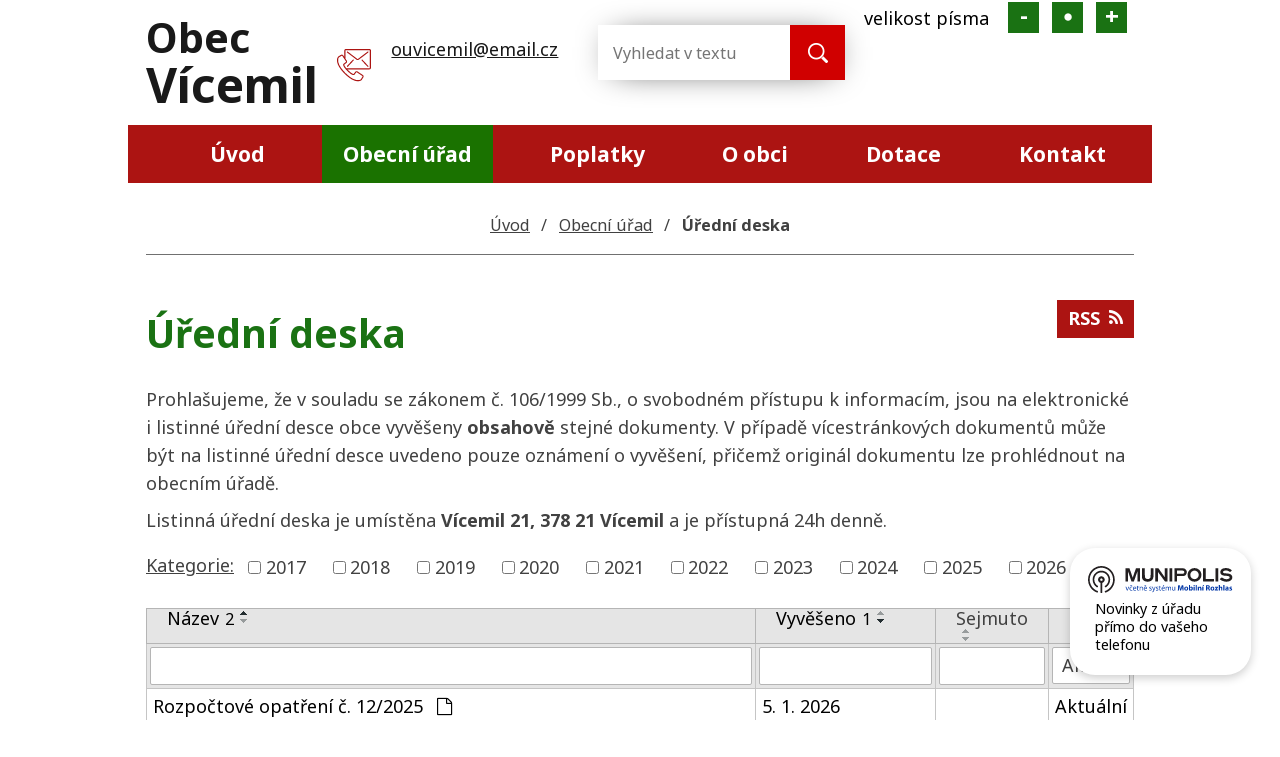

--- FILE ---
content_type: text/css;charset=utf-8
request_url: https://www.obec-vicemil.cz/style.php?nid=VlFNQVE=&ver=1768399196
body_size: 41581
content:
/**
 * User defined IPO styles.
 */

/*** Default IPO styles *******************************************************/
html, body {
	font-family: 'Trebuchet MS', Helvetica, sans-serif;
	font-size: 12px;
	color: #414141;
	margin: 0;
	padding: 0;
	text-align: center;
	-ms-text-size-adjust: 100%;
	-webkit-text-size-adjust: 100%;
	text-size-adjust: 100%;
	background-color: transparent; background-image: none;
}
.top {
	padding: 5px 20px 0 20px;
	font-size: 2.6em;
	font-weight:bold;
	font-style: italic;
	display: block;
	text-decoration: none;
	min-height: 50px;
	-webkit-box-sizing: border-box;
	-moz-box-sizing: border-box;
	box-sizing: border-box;
	color: #414141;
}
.hiddenMenu {
	position:absolute;
	left:-1000px;
	top:auto;
	width:1px;
	height:1px;
	overflow:hidden;
}
.linkback, .linknext, .linkprev {
	font-size: 1.25em;
	display: inline-block;
}
.linknext, .linkprev {
	width: 33%;
	min-height: 1em;
	margin: 0 2%;
}
.linknext {
	float: right;
	text-align: right;
}
.linkprev {
	float: left;
	text-align: left;
}
.linkback {
	width: 26%;
	float: left;
}
.linknext a, .linkprev a, .linkback a {
	text-decoration: none;
	display: inline-block;
}
.linknext a:hover .linknext-chevron {
	right: -10px;
}
.linkprev a:hover .linkprev-chevron {
	left: -10px;
}
.linkback a:hover .linkback-chevron .fa-undo {
	-ms-transform: rotate(-45deg);
	-webkit-transform: rotate(-45deg);
	-moz-transform: rotate(-45deg);
	-o-transform: rotate(-45deg);
	transform: rotate(-45deg);
}
.linknext-title, .linkprev-title, .linknext-text, .linkprev-text, .linkback-text {
	display: inline-block;
}
.linknext-chevron, .linknext-title, .linknext-text, .linkback-text {
	float: right;
}
.linkback-chevron, .linkprev-chevron, .linkprev-text, .linkprev-title {
	float: left;
}
.linknext-text span:first-child, .linkprev-text span:first-child, .linkback-text span {
	text-decoration: underline;
}
.linknext a:hover > .linknext-text span:first-child, .linkprev a:hover > .linkprev-text span:first-child, .linkback:hover .linkback-text span {
	text-decoration: none;
}
.linknext > a > span:first-child {
	margin-left: 10px;
}
.linkprev > a > span:first-child {
	margin-right: 10px;
}
.linknext-chevron, .linkprev-chevron {
	font-size: 1.9em;
	display: inline-block;
	position: relative;
	line-height: 0.75em;
}
.linkback-chevron {
	display: inline-block;
	position: relative;
}
.linkprev-chevron .fa-angle-left,
.linknext-chevron .fa-angle-right{
	font-size: 1.1em;
	line-height: 1em;
}
.linknext-date {
	font-size: 0.65em;
	float: right;
	clear: right;
}
.linkprev-date {
	font-size: 0.65em;
	float: left;
	clear: left;
}
.linkback, .linkprev-title, .linknext-title {
	line-height: 1.2em;
}
.linkback .fa-undo {
	font-size: 1em;
	margin-left: -1.14em;
	transition: all 0.07s ease 0s;
	color: #414141;
}
.linkback a {
	vertical-align: top;
}
a.nolink {
	text-decoration: underline;
	cursor: default;
}
	color:  #414141;
}
#ipopage .blog .content-paginator {
	margin: 3em auto;
}
.copyright {
	padding: 0 15px;
	font-size: 0.75em;
	font-weight: normal;
}
#ipoheader a {
	text-decoration: none;
}
.iporighttext a:hover, .ipolefttext a:hover {
	text-decoration: none;
}
iframe {
	border: none;
}
a {
	word-wrap: break-word;
	-ms-hyphens: auto;
	hyphens: auto;
}
:focus {
	outline: 0;
}
body.using-keyboard :focus {
	outline: 2px solid currentColor;
}

/*** Mess ***/
.button {
	background-color: #1A7213;
	border: 1px solid #ffffff;
	width: 100px;
	font-weight: bold;
	color: #ffffff;
}
.button2 {
	background-color: #1A7213;
	border: 1px solid #ffffff;
	font-weight: bold;
	color: #ffffff;
}
.button3 {
	background-color: #1A7213;
	border: 1px solid #ffffff;
	color: #ffffff;
	font-size: 0.75em;
	font-weight: normal;
}
.item {
	color: #000000;
	background-color: #EEEEEE;
}
.tabtitle {
	color: #FFFFFF;
	background-color:
	#979797;
	font-weight: bold;
}
.tabtitleno {
	color: #FFFFFF;
	background-color: #979797;
	font-weight: bold;
}
.itemhand, .itemhand:link {
	color: #000000;
	background-color: #EEEEEE;
	text-decoration: none;
	cursor: pointer;
}
.itemhand td:hover, .itemhand:hover {
	color: #000000;
	background-color: #DCDCDC;
	text-decoration: none;
	cursor: pointer;
}
.itemhand td textarea:hover {
	cursor: pointer;
	background-color: #DCDCDC;
}
.itemvalue {
	color: #000000;
	background-color: #FFCFCF;
}
.hidden {
	display: none !important;
}
.noprint {
	display: block;
}
.printonly {
	display: none;
}
.component-container table {
	width: 100%;
	border: 0;
}
.spacer5 {
	height: 5px;
}
/*** Layout *******************************************************************/
#ipocontainer, #ipomain, #ipomainframe, #ipotopmenuwrapper, #ipofooter {
	width: 1024px;
}
#ipocontainer {
	position: relative;
	color: #414141;
	margin: 0 auto;
	padding: 0;
	text-align: left;
	background-color: transparent;
}
#ipoheader img, #ipoheader object, #ipofooter img {
	vertical-align: top;
}
#ipoheader {
	width: 100%;
	min-height: 50px;
	color: #414141;
	background-color: transparent;
	position: relative;
}
#ipomain {
	position: relative;
	background-color: transparent; background-image: none;
}
#ipoleftblock, #ipopage, #iporightblock {
	display: inline;
}
#ipopage {
	width: 1024px;
	margin-left: 0px;
	float: left;
	padding: 0;
	color: #414141;
	overflow: visible;
	position: relative;
}
#ipopage, #iporightblock, #ipoleftblock, .ipopagetext {
	min-height: 500px;
}
#iporightblock {
	width: 0px;
	float: left;
	padding: 0;
}
#ipoleftblock {
	width: 0px;
	margin-left: -1024px;
	float: left;
	padding: 0;
}
#ipoleftblockin {
	width: 0px;
	margin: 20px 0;
	padding: 0;
}
.ipopagetext {
	padding: 5px 0px 10px 0px;
}
/*** #iponavigation ***/
#iponavigation p {
	padding: 5px 0px 0px 0px;
	margin: 0px;
}
#iponavigation a {
	color: #414141;
}
#iponavigation a:visited {
	color: #414141;
}
#iponavigation a:hover {
	color: #414141;
	text-decoration: none;
}
/*** #ipocopyright & #ipofooter ***/
#ipocopyright {
	padding: 10px 0px 10px 0px;
	color: #414141;
	font-weight: normal;
	text-align: center;
	clear: both;
}
#ipocopyright a {
	color: #414141;
	text-decoration: underline;
}
#ipocopyright a:hover {
	color: #414141;
	text-decoration: none;
}
#ipofooter {
	clear: both;
	min-height: 10px;
	background-color: transparent;
	color: #414141;
}
/*** #ipomenu ***/
#ipomenu {
	margin: 0px 0px 20px 0px;
}
#ipomenu ul, #ipomenu ul li {
	width: 0px;
}
#ipomenu ul {
	margin: 0;
	padding: 0;
	list-style-type: none;
	float: left;
	background-color: transparent; background-image: none;
}
#ipomenu li {
	margin: 0;
	padding: 0;
	display: block;
	float: left;
	position: relative;
}
#ipomenu a {
	text-align: left;
	font-weight: bold;
	float: none;
	display: block;
	color: #ffffff;
}
#ipomenu li ul {
	visibility: hidden;
	position: absolute;
	z-index: 10;
}
#ipomenu li ul li {
	display: block;
	float: none;
	position: relative;
}
#ipomenu li ul li:hover {
	position: relative;
}
/* simulate child selector for IE */
#ipomenu li:hover ul,
#ipomenu li:hover li:hover ul,
#ipomenu li:hover li:hover li:hover ul,
#ipomenu li:hover li:hover li:hover li:hover ul,
#ipomenu li:hover li:hover li:hover li:hover li:hover ul {
	visibility: visible;
}
#ipomenu li:hover li ul,
#ipomenu li:hover li:hover li ul,
#ipomenu li:hover li:hover li:hover li ul,
#ipomenu li:hover li:hover li:hover li:hover li ul,
#ipomenu li:hover li:hover li:hover li:hover li:hover li ul {
	visibility: hidden;
}
#ipomenu ul li {
	margin: 0 0 1px 0;
	padding: 0;
}
#ipomenu ul li a {
	padding: 5px 5px;
	margin: 0;
	text-decoration: none;
	display: block;
	height: 100%;
	color: #ffffff;
	background-color: #AC1412; background-image: none;
}
#ipomenu ul li a:hover {
	color: #ffffff;
	background-color: #1A7213; background-image: none;
}
#ipomenu ul li a.nolink:hover {
	cursor: text;
	color: #ffffff;
	background-color: #AC1412;
}
#ipomenu ul li.submenu1 ul {
	width: 182px;
	left: 0px;
	margin: 0;
	padding: 0;
	top: 0;
	background-color: #ffffff;
	background-image: none;
	border-top: 1px solid #ffffff;
	border-bottom: 1px solid #ffffff;
}
#ipomenu ul li.submenu1 ul li {
	width: 180px;
	display: block;
	padding: 0;
	margin: 0 0 1px 0;
	border-left: 1px solid #ffffff;
	border-right: 1px solid #ffffff;
	float: left;
}
#ipomenu ul li.submenu1 ul li a {
	padding: 5px 5px;
	display: block;
	margin: 0px;
	color: #ffffff;
	background-color: #AC1412;
	font-weight: bold;
	text-align: left;
	background-image: none;
}
#ipomenu ul li.submenu1 ul li a:hover {
	color: #ffffff;
	background-color: #1A7213;
	background-image: none;
}
#ipomenu ul li.submenu1 ul li a.nolink:hover {
	cursor: text;
	color: #ffffff;
	background-color: #AC1412;
}
#ipomenu ul li.submenu2 ul, #ipomenu ul li.submenu3 ul, #ipomenu ul li.submenu4 ul, #ipomenu ul li.submenu5 ul {
	width: 180px;
	left: 180px;
	margin: 0;
	padding: 0;
	top: 0;
	background-color: #ffffff;
}
/*** #ipotopmenu ***/
#ipotopmenuwrapper {
	padding: 0;
	margin: 0;
	background-color: #AC1412; background-image: none;
}
#ipotopmenu {
	padding: 0;
	margin: 0;
}
#ipotopmenu a {
	text-decoration: none;
	color: #ffffff;
	display: block;
	text-align: left;
}
#ipotopmenu ul, #ipotopmenu li {
	list-style-type: none;
	margin: 0;
	padding: 0;
}
#ipotopmenu ul.topmenulevel1 li.topmenuitem1,
#ipotopmenu ul.topmenulevel1 li.noborder {
	height: 23px !important;
	line-height: 23px;
	float: left;
	position: relative;
	font-weight: bold;
	border-left: 1px solid #ffffff;
	z-index: 99;
}
#ipotopmenu ul.topmenulevel1 li.topmenuitem1 a,
#ipotopmenu ul.topmenulevel1 li.noborder a {
	padding: 0 5px;
	background-color: transparent; background-image: none;
}
#ipotopmenu ul.topmenulevel1 li.noborder {
	border: none;
}
#ipotopmenu ul.topmenulevel2,
#ipotopmenu ul.topmenulevel3,
#ipotopmenu ul.topmenulevel4,
#ipotopmenu ul.topmenulevel5,
#ipotopmenu ul.topmenulevel6 {
	top: 23px;
	width: 180px;
	padding: 0 5px;
	position: absolute;
	line-height: 100%;
	left: -1px;
	background: #ffffff;
	visibility: hidden;
	border: 1px solid #ffffff;
	border-top: none;
	z-index: 100;
}
#ipotopmenu ul.topmenulevel3, #ipotopmenu ul.topmenulevel4, #ipotopmenu ul.topmenulevel5, #ipotopmenu ul.topmenulevel6 {
	left: 190px;
	top: -1px;
}
#ipotopmenu ul.topmenulevel2 li.topmenuitem2,
#ipotopmenu ul.topmenulevel3 li.topmenuitem3,
#ipotopmenu ul.topmenulevel4 li.topmenuitem4,
#ipotopmenu ul.topmenulevel5 li.topmenuitem5,
#ipotopmenu ul.topmenulevel6 li.topmenuitem6 {
	margin: 1px -5px 0 -5px;
	font-weight: bold;
	text-align: left;
	padding: 0;
	background-color: #AC1412;
	line-height: 1.2em;
	position: relative;
}
#ipotopmenu ul.topmenulevel2 li.topmenuitem2 a,
#ipotopmenu ul.topmenulevel3 li.topmenuitem3 a,
#ipotopmenu ul.topmenulevel4 li.topmenuitem4 a,
#ipotopmenu ul.topmenulevel5 li.topmenuitem5 a,
#ipotopmenu ul.topmenulevel6 li.topmenuitem6 a {
	font-weight: bold;
	text-align: left;
	padding: 4px 2px 4px 5px;
	line-height: 1.2em;
	height: 100%;
	background-image: none;
}
#ipotopmenu ul.topmenulevel1 li.topmenuitem1 a:hover {
	color: #ffffff;
	background-color: #1A7213; background-image: none;
}
#ipotopmenu ul.topmenulevel2 li.topmenuitem2 a:hover,
#ipotopmenu ul.topmenulevel3 li.topmenuitem3 a:hover,
#ipotopmenu ul.topmenulevel4 li.topmenuitem4 a:hover,
#ipotopmenu ul.topmenulevel5 li.topmenuitem5 a:hover,
#ipotopmenu ul.topmenulevel6 li.topmenuitem6 a:hover {
	color: #ffffff;
	background-color: #1A7213;
	background-image: none;
}
#ipotopmenu ul.topmenulevel1 li.topmenuitem1 a.nolink:hover,
#ipotopmenu ul.topmenulevel2 li.topmenuitem2 a.nolink:hover,
#ipotopmenu ul.topmenulevel3 li.topmenuitem3 a.nolink:hover,
#ipotopmenu ul.topmenulevel4 li.topmenuitem4 a.nolink:hover,
#ipotopmenu ul.topmenulevel5 li.topmenuitem5 a.nolink:hover,
#ipotopmenu ul.topmenulevel6 li.topmenuitem6 a.nolink:hover {
	cursor: text;
	color: #ffffff;
	background-color: #AC1412;
}
#ipotopmenu ul.topmenulevel1 li.topmenuitem1:hover ul.topmenulevel2,
#ipotopmenu ul.topmenulevel2 li.topmenuitem2:hover ul.topmenulevel3,
#ipotopmenu ul.topmenulevel3 li.topmenuitem3:hover ul.topmenulevel4,
#ipotopmenu ul.topmenulevel4 li.topmenuitem4:hover ul.topmenulevel5,
#ipotopmenu ul.topmenulevel5 li.topmenuitem5:hover ul.topmenulevel6 {
	visibility: visible;
}
/*** .newsheader & .newsbody ***/
.newsheader {
	padding: 5px 5px;
	color: #ffffff;
	background-color: #AC1412; background-image: none;
	font-weight: bold;
	margin-bottom: 0.3em;
}
.newsheaderref {
	color: #ffffff;
	font-weight: bold;
}
.newsbody {
	padding: 2px 5px;
	color: #414141;
	font-weight: normal;
	overflow: hidden;
}
.newsbodyrefu {
	color: #414141;
	font-weight: normal;
}
.newsbodyrefu:link {
	color: #414141;
}
.newsbodyrefu:active {
	color: #414141;
	text-decoration: underline;
}
.newsbodyrefu:hover {
	color: #414141;
	text-decoration: underline;
}
.newsbodyrefu:visited {
	color: #414141;
}
.newsbody a {
	color: #414141;
}
/*** column messages **********************************************************/
.column-message {
	padding: 2px 5px;
}
.column-message .newsheader {
	margin-left: -5px;
	margin-right: -5px;
}
.column-message a {
	color: #414141;
}
.ui-autocomplete.ui-menu {
	text-align: left;
}
/*** Default text properties **************************************************/
.ipolefttext, .iporighttext {
	color: #414141;
}
.ipopagetext a {
	color: #414141;
}
.ipopagetext a:visited {
	color: #414141;
}
.ipopagetext a:hover {
	color: #414141;
	text-decoration: none;
}
.styleH3, .styH3, h1 {
	font-family: 'Trebuchet MS', Helvetica, sans-serif;
	font-size: 1.6em;
	font-weight: normal;
	color: #1A7213;
}
.styleH4, .styH4, h2{
	font-family: 'Trebuchet MS', Helvetica, sans-serif;
	font-size: 1.35em;
	font-weight: bold;
	color: #1A7213;
}
.styleH5, .styH5, h3 {
	font-family: 'Trebuchet MS', Helvetica, sans-serif;
	font-size: 1.2em;
	font-weight: bold;
	color: #1A7213;
}
.ipopagetext h1 a, .ipopagetext h1 a:hover, .ipopagetext h1 a:visited,
.ipopagetext h2 a, .ipopagetext h2 a:hover, .ipopagetext h2 a:visited,
.ipopagetext h3 a, .ipopagetext h3 a:hover, .ipopagetext h3 a:visited {
	font: inherit;
	color: inherit;
}
.ipopagetext h1 a.tooltip {
	font-size: 1em;
}
.huge-text {
	font-size: 1.8em;
}
.bigger-text {
	font-size: 1.4em;
}
.normal-text {
	font-size: 1em;
}
.smaller-text {
	font-size: 0.9em;
}
.small-text {
	font-size: 0.8em;
}
/*** Table default properties *************************************************/
#ipopage th {
	text-align: center;
}
table.border, table.border td, table.border th {
	border: 1px solid #000000;	border-collapse: collapse;
}
.text th, .paragraph th, .tender th {
	background-color: #ddd;
	color: black;
}
.ipopagetext table p:first-child {
	margin: 0 auto;
}
.ipopagetext table p:last-child {
	margin-bottom: 0;
}
.ipopagetext td, .ipopagetext th {
	padding: 0.2em;
	vertical-align: top;
}
table.evenWidth td {
	width: 10%;
}
/*** Image default properties *************************************************/
img {
	border: none;
}
.imageframe {
	border: 1px solid #FFFFFF;
}
.leftFloat {
	float: left;
	margin-right: 1em;
}
.rightFloat {
	float: right;
	margin-left: 1em;
}
/*** Cleaners *****************************************************************/
#ipomain #ipomainframe #ipopage .ipopagetext .matrix li.cleaner {
	clear: both;
	width: 100%;
	margin: -1px 0 0 0;
	padding: 0;
	height: 1px;
	min-height: 1px;
	border: none;
	visibility: hidden;
}
.matrix li.cleaner {
	display: block;
}
hr.cleaner {
	clear: both;
	margin: -1px 0 0 0;
	padding: 0;
	height: 1px;
	border: none;
	visibility: hidden;
}
.clearfix:after {
	display: block;
	visibility: hidden;
	font-size: 0;
	content: " ";
	height: 0;
	clear: both;
}
.clear {
	clear: both;
}
.hrclear {
	margin: 0;
	padding: 0;
	clear: both;
	height: 1px;
	font-size: 1px;
	line-height: 1px;
	visibility: hidden;
}
hr {
	height: 0;
	border-color: #555;
	border-style: solid none none;
	border-width: 1px 0 0;
	margin: 1rem 0;
}
.cleartop {
	margin: 0;
	padding: 0;
	clear: both;
	visibility: hidden;
}
/*** Action Buttons ***********************************************************/
.action-button, .action-button:visited {
	padding: 0.3em 1em;
	text-decoration: none;
	font-size: 1.1em;
	font-weight: normal;
	border-radius: 4px;
	color: #ffffff;
	border: 1px solid #ffffff;
	background-color: #AC1412;
;
}
.action-button:hover {
	color: #ffffff;
	border: 1px solid #ffffff;
	background-color: #1A7213;
;
	cursor: pointer;
}
.action-button:active {
	background-image: none;
	filter: none;
}
a.action-button, a.action-button:visited {
	color: #ffffff;
}
a.action-button:hover {
	color: #ffffff;
}
.action-button:disabled {
	cursor: not-allowed;
	opacity: 0.5;
}
a.disabled {
	opacity: 0.5;
}
a.disabled:hover {
	background: inherit;
	color: inherit;
	cursor: not-allowed;
}
/*** Content Paginator ********************************************************/
#ipopage .content-paginator {
	margin: 1.5em auto;
	white-space: nowrap;
	max-width: 100%;
	text-align: center;
}
#ipopage .content-paginator .content-paginator-wrapper {
	display: inline-block;
	width: auto;
	max-width: 100%;
}
#ipopage .content-paginator .paginator-step,
#ipopage .content-paginator .paginator-separator,
#ipopage .content-paginator .paginator-current,
#ipopage .content-paginator .paginator-button {
	font-weight: normal;
	position: relative;
	float: left;
	padding: 0.5em 0.7em;
	margin-left: -1px;
	font-size: 1em;
	text-decoration: none;
	color: #414141;
	border: 1px solid #AC1412;
}
#ipopage .content-paginator .paginator-step,
#ipopage .content-paginator .paginator-separator,
#ipopage .content-paginator .paginator-current {
	-webkit-box-sizing: border-box;
	-mz-box-sizing: border-box;
	box-sizing: border-box;
	width: 30px;
	padding: 0.5em 0;
	text-align: center;
}
#ipopage .content-paginator .paginator-step:hover {
	background-color: #1A7213;
	color: #ffffff;
}
#ipopage .content-paginator .paginator-current {
	background-color: #AC1412;
;
	color: #ffffff;
	font-weight: bold;
}
#ipopage .content-paginator .paginator-button {
	max-width: 100px;
	padding: 0.5em;
}
#ipopage .content-paginator .paginator-prev .paginator-button-icon {
	margin-right: 0.2em;
}
#ipopage .content-paginator .paginator-next .paginator-button-icon {
	margin-left: 0.2em;
}
#ipopage .content-paginator .paginator-button:hover,
#ipopage .content-paginator .paginator-step:hover {
	color: #ffffff;
	background-color: #1A7213;
;
	cursor: pointer;
}
#ipopage .content-paginator .paginator-prev {
	border-radius: 4px 0 0 4px;
}
#ipopage .content-paginator .paginator-next {
	border-radius: 0 4px 4px 0;
}
#ipopage .content-paginator .paginator-disabled {
	opacity: 0.5;
}
#ipopage .content-paginator .paginator-disabled:hover {
	background: inherit;
	color: inherit;
	cursor: not-allowed;
}
#ipopage .items-counter {
	text-align: right;
	color: #414141;
}

/*** Forms ************************************************************/
/*** forms - general styling */
input, select, textarea {
	border: 1px solid #ffffff;
	color: #414141;
	font-size: 1em;
	font-family: inherit;
}
label .meta {
	font-size: 0.9em;
	font-weight: normal;
	color: #777;
}
.form-item .form-item-field > input:not([type='submit']):focus,
.form-item .form-item-field > textarea:focus,
.form-item .form-item-field > select:focus {
	border-color: currentColor;
}
.form-item .form-item-field input[type="radio"] {
	margin: 0 0.4em 0 0;
	vertical-align: middle;
	width: auto;
	border: none;
}
.form-item .form-item-field input[type="checkbox"] {
	vertical-align: middle;
	width: auto;
	border: none;
}
.form-item .form-item-field input[type="checkbox"] + label {
	vertical-align: middle;
}
.form-item .form-item-label label {
	font-weight: bold;
}
.form-item .form-item-label label .meta {
	font-size: 0.9em;
	font-weight: normal;
	color: #777;
}
/* form - table layout */
.form-horizontal {
	display: table;
	width: 100%;
	border-spacing: 0 0.3em;
}
.form-horizontal .form-item {
	display: table-row;
}
.form-horizontal .form-item .form-item-label,
.form-horizontal .form-item .form-item-field {
	display: table-cell;
	vertical-align: top;
}
.form-horizontal .form-item .form-item-label {
	padding: 0.2em;
}
.form-horizontal .form-item .form-item-field > * {
	padding: 0.2em;
	-webkit-box-sizing: border-box;
	-moz-box-sizing: border-box;
	box-sizing: border-box;
	max-width: 100%;
}
.form-horizontal fieldset ~ .form-item {
	display: table;
	width: 100%;
}
.form-horizontal fieldset ~ .form-item.buttons {
	display: table;
	width: auto;
	margin: 0 auto;
}
.form-horizontal .form-item .form-item-field > input[type="submit"],
.form-horizontal .form-item .form-item-field > input[type="button"] {
	padding: 0.3em 1em;
	width: auto;
}
/* form - below layout */
.form-vertical .form-item {
	margin-bottom: 0.3em;
}
.form-vertical .form-item .form-item-label,
.form-vertical .form-item .form-item-field {
	margin: 0.3em 0;
}
.form-vertical .form-item .form-item-field > * {
	width: 100%;
	max-width: 100%;
	padding: 0.2em;
	-webkit-box-sizing: border-box;
	-moz-box-sizing: border-box;
	box-sizing: border-box;
}
.form-vertical .form-item .form-item-field > input[type="submit"], .form-vertical .form-item .form-item-field > input[type="button"] {
	padding: 0.3em 1em;
	display: inline-block;
	width: auto;
}
.form-vertical .buttons .form-item-field {
	text-align: center;
}
.form-horizontal .buttons .form-item-field {
	text-align: left;
}
/* form - recaptcha */
.form-horizontal .form-item .g-recaptcha > div,
.form-vertical .form-item .g-recaptcha > div {
	padding-left: 0px;
}
body form .grecaptcha-badge {
	display: none;
}
input[name='antispam'] {
	display: none;
}
.form-item.approval {
	font-weight: bold;
}
.form-item.antispam-disclaimer a {
	font-weight: bold;
}
.form-item.approval label {
	vertical-align: middle;
}
.form-item.approval input {
	margin: 0 0.5em 0 0;
	vertical-align: middle;
}
#ipoleftblock input[name='approval'] {
	float: left;
}
/*** div.paragraph ************************************************************/
div.paragraph:after {
	display: block;
	content: ' ';
	height: 0;
	visibility: hidden;
	font-size: 0;
	clear: both;
}
/*** tags *********************************************************************/
.tags {
	margin: 0.5em 0;
}
.tags form > span {
	display: inline-block;
	margin: .5em 1em 0 .5em;
}
.tags form > span input {
	margin: 0 .25em 0 0;
	vertical-align: middle;
}
.tags form > span label {
	vertical-align: middle;
}
.tags > a {
	font-weight: bold;
	float: left;
}
.tags ul {
	display: inline-block;
	padding: 0;
	margin: 0 0 0 .5em;
}
.tags li {
	display: inline;
	list-style: none;
	margin-right: .5em;
}
.tags .filtered {
	font-weight: bold;
	font-size: larger;
}
.tags-selection {
	margin: 10px 0;
}
.tags-selection label {
	font-weight: bold;
	font-size: larger;
}
.tags-selection select {
	min-width: 150px;
	min-height: 25px;
	padding: 0.2em;
	margin: 0.4em;
	box-sizing: border-box;
}
.tags input[type='submit'] {
	display: none;
}
/*** Subscribe toolbar ********************************************************/
.subscribe-toolbar .fa {
	float: right;
	margin-left: 0.5em;
}
.subscribe-toolbar {
	float: right;
}
.with-subscribe > h1 {
	float: left;
}
.ipopagetext .subscribe-toolbar .action-button {
	margin-right: 0.5em;
	margin-top: 1em;
	padding: 0.3em 0.6em;
	float: right;
}
.subscribe-toolbar .action-button:first-child {
	margin-right: 0;
}
/*** Assessment ***************************************************************/
.ratings {
	float: left;
	text-decoration: none;
	min-height: 16px;
	text-align: right;
	cursor: default;
	margin-right: 2em;
}
.ratings .ratings-item {
	display: inline-block;
}
.ratings .ratings-item + .ratings-item {
	margin-left: 2em;
}
.ratings a {
	color: #555;
}
.ratings a:hover {
	color: #000
}
.ratings .inactive {
	cursor: not-allowed;
	color: #d4d4d4;
}
.ratings .fa {
	font-size: 1.25em;
}
/*** Discussion component *****************************************************/
.comment-footer .reply {
	font-size: 1.1em;
}
.comment-name .comment-name-moderator {
	font-style: oblique;
	font-weight: bold;
}
.discussion-add-comment-link {
	float: right;
}
.censored {
	font-style: italic;
}
.comments {
	padding: 0;
}
.comments .comment {
	position: relative;
	list-style: none;
	margin: 0.2em;
	margin-left: 0;
	padding: 0.2em 0.5em 0.2em 1.5em;
}
.comment > .created {
	position: absolute;
	right: 0.2em;
	top: 0.2em;
}
.comments .comment.level-1 {
	margin-left: 2em;
}
.comments .comment.level-2 {
	margin-left: 4em;
}
.comments .comment.level-3 {
	margin-left: 6em;
}
.comments .comment.level-4 {
	margin-left: 8em;
}
.comments .comment.level-5 {
	margin-left: 10em;
}

/*** Gallery layouts **********************************************************/
/*** default list ***/
.albums#listPreview {
	padding: 0;
	margin: 0;
}
.albums#listPreview > li {
	list-style-type: none;
	margin-bottom: 2em;
}
.albums#listPreview h2 a {
	display: block;
	margin-bottom: 0.25em;
}
.albums#listPreview img.intro {
	float: left;
	margin-right: 1.5em;
}
.albums#listPreview div > p:first-child {
	margin-top: 0;
}
.albums#listPreview div p {
	text-align: justify;
}
.article .image-thumbnail img,
.gallery .image-thumbnail img {
	max-width: none;
}
/*** list with all images ***/
.albums#listImages div.clearfix p {
	text-align: justify;
}
/*** Gallery matrix list ***/
.gallery .matrix .title {
	min-height: 3.5em;
}
/*** Gallery/Catalog matrix list **********************************************/
.matrix {
	padding: 0;
}
.matrix a {
	display: block;
	width: 100%;
}
.matrix div > a {
	margin: -2000px;
	padding: 2000px;
}
.matrix .title {
	margin: 0;
}
.matrix .title a {
	padding: 0.2em 0 0.8em;
}
.matrix li {
	list-style-type: none;
	float: left;
	width: 33%;
	margin: 0 0 0.2em;
	text-align: left;
	overflow: hidden;
}
.matrix li.column-1 {
	margin-left: 0.5%;
	margin-right: 0.5%;
}
.matrix li > div {
	display: block;
	background: #eee;
	min-height: 373px;
	text-align: center;
	vertical-align: top;
	padding: 0.2em 5px;
}
/*** Gallery/Catalog images component *****************************************/
.images {
	margin: 1em 0;
}
.image-wrapper {
	float: left;
	height: auto;
	box-shadow: 1px 1px 16px -4px #888888;
	position: relative;
	behavior: url(js/PIE.htc);
	background-color: transparent;
}
.image-wrapper .image-inner-wrapper {
	position: relative;
}
.image-wrapper .image-inner-wrapper.with-description {
	padding-bottom: 2em;
}
.image-wrapper .image-inner-wrapper .image-thumbnail {
	background-color: #000000;
	margin: 0 auto;
	position: relative;
	width: 100%;
}
.image-wrapper .image-inner-wrapper a.image-detail {
	display: inline-block;
	height: 100%;
	text-align: center;
	margin: 0 auto;
	overflow: hidden;
	vertical-align: middle;
	width: 100%;
}
.image-wrapper .image-inner-wrapper .image-description {
	padding: 0.5em 0 0 0;
	z-index: 3;
	position: absolute;
	bottom: 0;
	left: 0;
	min-height: 2em;
	text-overflow: ellipsis;
	overflow: hidden;
	white-space: nowrap;
	-moz-box-sizing: border-box;
	-webkit-box-sizing: border-box;
	box-sizing: border-box;
}
/*** Blog *********************************************************************/
.articles {
	padding: 0;
}
.article.article--sticky {
	background: #f3f3f3;
	padding: 1em 2em;
	border: 1px solid #aaa;
	border-left: 3px solid #aaa;
	margin-bottom: 1em;
}
.blog .articles > li h2 {
	color: #1A7213;
}
.blog .articles > li > a p {
	margin-bottom: 0.2em;
}
.blog .articles > li > hr {
	margin: 0.15em 0em;
}
.article-footer, .comment-footer {
	text-align: right;
}
.blog.view-detail .article-footer {
	display: inline-block;
	width: 100%;
}
.blog.view-detail .article-footer > div {
	margin: 0.5em 0;
	display: inline-block;
	float: left;
	text-align: left;
}
#discussion {
	margin-top: 2em;
}
.blog.view-detail .article-footer .published, .blog.view-detail .article-footer .author {
	float: right;
}
.article-footer .published span, .article-footer .author-label {
	font-weight: bold;
}
.blog.view-detail .article-footer .author {
	width: 100%;
}
form.article table {
	width: 100%;
}
.dates > span {
	font-weight: bold;
}
.dates > div, .article-footer .author > div {
	display: inline-block;
}
.blog #frm-subscriptionConfirmation-form ul li,
.blog #frm-editSubscription-form ul li {
	list-style-type: none;
}
.blog #frm-subscriptionConfirmation-form .form-item > ul,
.blog #frm-editSubscription-form .form-item > ul {
	padding-left: 0;
}
/*** BLOG - listLayouts, styles for all templates *****************************/
.articles .comments-number {
	display: inline-block;
	margin-top: 1em;
	font-size: 0.8em;
}
/*** BLOG - blogSimple ********************************************************/
.simple .articles .dueDate {
	display: inline-block;
	padding-bottom: 0.5em;
}
/*** BLOG - twoColumnsLayout **************************************************/
.two_columns .articles {
	position: relative;
}
.two_columns .article:after {
	display: block;
	visibility: hidden;
	font-size: 0;
	content: " ";
	height: 0;
	clear: both;
}
.two_columns ul.tags {
	margin-bottom: 2em;
}
.two_columns h2 {
	margin-bottom: 0.2em;
}
.two_columns .article .intro-content {
	margin-left: 10em;
	text-align: justify;
}
.two_columns .article .author,
.two_columns .article .published,
.two_columns .article .dueDate {
	display: block;
	font-size: 0.9em;
}
.two_columns .morelink {
	float: right;
}
.two_columns .article .additional-info {
	float: left;
	width: 10em;
}
.calendarDate {
	display: block;
	width: 3em;
	border-radius: 6px;
	font-style: normal;
	font-weight: bold;
	text-align: center;
	line-height: 1.6;
	background-color: lightgrey;
	background-image: -webkit-gradient(linear, left top, left bottom, from(white), to(lightgrey));
	background: -o-linear-gradient(top, white 0%, lightgrey 100%);
	background: linear-gradient(top, white 0%, lightgrey 100%);
	box-shadow: 2px 2px 4px -1px gray;
	font-size: 1.5em;
	margin-bottom: 0.8em;
}
.calendarDate span {
	display: block;
	border-radius: 6px 6px 2px 2px;
	font-size: 0.8em;
	padding: 0.1em;
	line-height: 1.2;
	box-shadow: 0px 3px 2px -2px gray;
	background-color: darkred;
	background-image: -webkit-gradient(linear, left top, left bottom, from(red), to(darkred));
	background: -o-linear-gradient(top, red 0%, darkred 100%);
	background: linear-gradient(top, red 0%, darkred 100%);
	color: white;
	text-shadow: 0 -1px 0 rgba(0, 0, 0, 0.7);
}
.blog-news .calendarDate {
	font-size: 1em;
	float: left;
	margin-right: 0.5em;
	margin-bottom: 0;
	color: black;
}
.blog-news .calendarDate span {
	font-weight: normal;
}
/*** BLOG - Divided Background Layout *****************************************/
.divided_bg .article {
	position: relative;
	border-radius: 6px;
	margin-bottom: 2em;
	padding: 0.5em 1em 2em;
	background-color: #FFFFFF;
	box-shadow: 1px 1px 12px -5px;
	behavior: url(js/PIE.htc);
}
.divided_bg h2 {
	margin-bottom: 0.25em;
}
.divided_bg h2 a {
	text-decoration: none;
}
.divided_bg h2 a:hover {
	opacity: 0.5;
}
.view-default.divided_bg .articles .article .articleText img {
	max-width: 100%;
	height: auto;
}
.divided_bg .article .dueDate {
	display: inline-block;
	padding-bottom: 0.5em;
}
.divided_bg .article .leftFooter {
	float: left;
	width: 50%;
}
.divided_bg .article .rightFooter {
	float: right;
	width: 50%;
	text-align: right;
}
.divided_bg .article .rightFooter,
.divided_bg .article .leftFooter span {
	display: block;
	font-size: 0.9em;
}
.divided_bg .article .rightFooter .addComment {
	display: inline;
}
.divided_bg .article .cleaner {
	margin-bottom: 1em;
}
/************** Blog - column box *********************************************/
.blog-news ul li {
	list-style: none;
}
.blog-news ul.list, .blog-news ul.calendar {
	margin: 0;
	padding: 0;
}
.blog-news ul.list li, .blog-news ul.calendar li {
	margin: 0.5em 0;
}
.blog-news ul.list li a {
	color: #414141;
}
.blog-news ul.list li a:hover, .blog-news ul.calendar li a:hover {
	text-decoration: none;
}
.blog-news ul li .due {
	font-weight: bold;
	margin-right: 0.2em;
}
.blog-news ul.list li .title {
	font-size: 1em;
	font-weight: normal;
}
.blog-news ul.calendar li {
	padding: 0.3em 0;
}
.blog-news ul.thumbnail {
	padding: 0;
}
.blog-news ul.thumbnail li {
	margin-bottom: 0.2em;
}
.blog-news ul.thumbnail li > a {
	display: block;
	padding: .4em;
	color: #ffffff;
	background-color: #AC1412; background-image: none;
	font-weight: bold;
}
/*** Tender *******************************************************************/
a.cell-link {
	display: block;
	padding: 2000px;
	margin: -2000px;
	text-decoration: none;
}
table.tenders {
	width: 100%;
	margin-top: 1.5em;
	margin-bottom: 1em;
}
#ipopage .tenders th {
	padding: 0.5em;
}
#ipopage .tenders td {
	padding: 0.25em;
	overflow: hidden;
	vertical-align: middle;
}
#ipopage .tenders .right {
	text-align: right;
	margin-left: 0.3em;
}
ul.tenders {
	margin: 0 0 0.5em;
	padding: 0.5em;
}
ul.tenders li {
	list-style-type: none;
	clear: left;
}
ul.tenders li span.ui-icon-document {
	float: left;
	margin-right: 0.5em;
}
.tender .footer {
	text-align: right;
}
/*** Website registration *****************************************************/
.webSiteRegistration .form-item .form-item-label {
	display: table;
	width: 100%;
}
.webSiteRegistration .form-item .form-item-label label,
.webSiteRegistration .form-item .form-item-label .validator-message {
	display: table-cell;
	width: 50%;
	vertical-align: middle;
}
.webSiteRegistration .form-item .validator-message-content {
	display: table;
	float: right;
	border: 1px solid;
	box-shadow: 2px 2px 3px -2px #888;
	color: #000000;
	position: relative;
	font-size: 0.9em;
	padding: 0.3em;
}
.webSiteRegistration .validator-message .validator-message-text {
	display: table-cell;
	vertical-align: middle;
	padding-right: 0.5em;
}
.webSiteRegistration .validator-message .validator-message-icon {
	display: table-cell;
	vertical-align: middle;
	width: 20px;
	height: 20px;
	background-color: transparent;
	background-image: url('img/website-registration-sprite.png');
	background-repeat: no-repeat;
}
.webSiteRegistration .validator-message-loading .validator-message-content {
	background-color: #e5f5fa;
	border-color: #b7e3f1;
}
.webSiteRegistration .validator-message-ok .validator-message-content {
	background-color: #ecf9e7;
	border-color: #b7e3b7;
}
.webSiteRegistration .validator-message-error .validator-message-content {
	background-color: #fce5e5;
	border-color: #f8b7b7;
}
.webSiteRegistration .validator-message-ok .validator-message .validator-message-icon {
	background-position: 0 50%;
}
.webSiteRegistration .validator-message-error .validator-message .validator-message-icon {
	background-position: -20px 50%;
}
.webSiteRegistration .validator-message-loading .validator-message .validator-message-icon {
	background: url('img/website-registration-loader.gif') no-repeat transparent;
}
.webSiteRegistration .validator-message-error .form-item-field > * {
	border-color: #f8b7b7;
}
/*** elastic fulltext *********************************************************/
#ipoheader .elasticSearchForm .newsheader {
	display: none;
}
.elasticSearchForm .newsbody {
	overflow: visible;
}
.elasticSearchForm input[type=text] {
	display: block;
	padding: 2px;
	width: 100%;
	-webkit-box-sizing: border-box;
	-moz-box-sizing: border-box;
	box-sizing: border-box;
}
.elasticSearchForm input[type=submit] {
    display: block;
    margin: 0.2em 0 0.2em auto;
}
/*** .noticeBoard - uredni deska **********************************************/
#ipopage .noticeBoard table.datagrid tbody tr a {
	display: block;
	width: 100%;
	height: 100%;
	color: #000000;
	text-decoration: none;
}
#ipopage .noticeBoard table.datagrid tbody tr a .fa {
	margin-left: .5em;
}
#ipopage .noticeBoard table.datagrid tbody tr a .fa-files-o {
	transform: scale(-1, 1);
}
.noticeBoard .last-updated {
	margin: 1em 0;
	float: right;
}
.noticeBoard .last-updated:after {
	clear: both;
	display: block;
	content: ' ';
}
.noticeBoard .files .icon {
	vertical-align: middle;
}
.noticeBoard .datagrid .ui-icon-document {
	background-position: -36px -100px;
	display: inline-block;
	height: 9px;
	margin-right: 0.3em;
	width: 8px;
}
.noticeBoardOverview-filter {
	margin-bottom: 1em;
}
.noticeBoardOverview-filter fieldset {
	border: 1px solid #ccc;
	margin: 0;
	padding: 2em;
}
.noticeBoardOverview-filter legend {
	margin: 1px 0;
	font-size: 1.3em;
	font-weight: bold;
	padding: 0 .5em;
}
.noticeBoardOverview-filter-item {
	box-sizing: border-box;
	padding-bottom: 1em;
	display: -webkit-box;
	display: -ms-flexbox;
	display: flex;
}
.noticeBoardOverview-filter-item span {
	margin-right: 1em;
	margin-bottom: .5em;
	display: -webkit-box;
	display: -ms-flexbox;
	display: flex;
	-webkit-box-align: center;
	-ms-flex-align: center;
	align-items: center;
}
.noticeBoardOverview-filter-item span input {
	margin: 0 .5em 0 0;
}
.noticeBoardOverview-filter-label {
	min-width: 130px;
	margin-bottom: .25em;
}
.noticeBoardOverview-filter-controls {
	display: -webkit-box;
	display: -ms-flexbox;
	display: flex;
	-webkit-box-flex: 1;
	-ms-flex-positive: 1;
	flex-grow: 1;
	-ms-flex-wrap: wrap;
	flex-wrap: wrap;
	-webkit-box-orient: horizontal;
	-webkit-box-direction: normal;
	-ms-flex-direction: row;
	flex-direction: row;
	-webkit-box-pack: start;
	-ms-flex-pack: start;
	justify-content: flex-start;
}
.noticeBoardOverview-filter-controls > input:focus,
.noticeBoardOverview-filter-controls > select:focus {
	border-color: currentColor;
}
.noticeBoardOverview-filter-controls > input,
.noticeBoardOverview-filter-controls > select {
	width: 100%;
}
.noticeBoardOverview-filter-search {
	clear: both;
	text-align: center;
	margin-top: .5em;
	-webkit-box-flex: 1;
	-ms-flex-positive: 1;
	flex-grow: 1;
}
.noticeBoardOverview-item {
	padding: 2em;
	margin: 2em 0 0;
	border: 1px solid #ccc;
	box-shadow: 1px 1px 3px rgba(0, 0, 0, 0.1);
	background: #fff;
}
.noticeBoardOverview-item > div {
	margin: 1em 0;
}
.noticeBoardOverview-item > :first-child {
	margin-top: 0;
}
.noticeBoardOverview-item > :last-child {
	margin-bottom: 0;
}
.noticeBoardOverview--grid {
	display: -webkit-box;
	display: -ms-flexbox;
	display: flex;
	-webkit-box-orient: horizontal;
	-webkit-box-direction: normal;
	-ms-flex-direction: row;
	flex-direction: row;
	-ms-flex-wrap: wrap;
	flex-wrap: wrap;
	margin: 0 -1em;
	-webkit-box-pack: justify;
	-ms-flex-pack: justify;
	justify-content: space-between;
}
.noticeBoardOverview--grid .noticeBoardOverview-item {
	padding: 2em;
	border: 1px solid #ccc;
	margin: 1em;
	-ms-flex-negative: 1;
	flex-shrink: 1;
	width: calc(50% - 2em);
	box-sizing: border-box;
}
@media only screen and (max-width: 1024px) {
	.noticeBoardOverview--grid .noticeBoardOverview-item {
		width: 100%;
	}
	.noticeBoardOverview-filter-item {
		-webkit-box-orient: vertical;
		-webkit-box-direction: normal;
		-ms-flex-direction: column;
		flex-direction: column;
	}
}
.noticeBoard #frm-noticeOverview-itemsPerPageChooser-form {
	margin-left: auto;
	text-align: right;
}
.noticeBoard #frm-noticeOverview-itemsPerPageChooser-form .form-item-label {
	display: inline-block;
	vertical-align: middle;
	padding-right: 1em;
}
.noticeBoard #frm-noticeOverview-itemsPerPageChooser-form .form-item-field {
	display: inline-block;
	vertical-align: middle;
}
.noticeBoard #frm-noticeOverview-itemsPerPageChooser-form:before,
.noticeBoard #frm-noticeOverview-itemsPerPageChooser-form:after {
	clear: both;
	content: ' ';
	display: table;
}
/*** .noticeAggregator - Přehled zveřejněných dokumentů **********************************************/
.noticeAggregatorFilter {
	margin-bottom: 1em;
}
.noticeAggregatorFilter .col-1-2 {
	padding: 0;
}
.noticeAggregatorFilter-buttons {
	padding: 1em 0;
}
.noticeAggregatorItem {
	padding: 1em;
	border: 1px solid #bbb;
	margin-top: 2em;
}
.noticeAggregatorItem .col-1-2 {
	padding: 0;
}
.noticeAggregatorItem h2 {
	margin-top: 0;
}
.noticeAggregatorItem-inserted {
	margin-top: 0.5em;
}
/*** filesRenderer ************************************************************/
#ipopage ul.files {
	margin: 0 0 0.5em;
	padding: 0.5em;
}
#ipopage ul.files li {
	list-style-type: none;
	clear: left;
	margin-bottom: 0.5em;
}
.file-type {
	width: 34px;
	height: 34px;
	display: inline-block;
	vertical-align: middle;
	margin-right: 0.5em;
	background-size: contain;
	background-repeat: no-repeat;
	background-position: 100% 50%;
	background-image: url('img/fileIcons/default.svg');
}
.file-type-bmp {
	background-image: url('img/fileIcons/bmp.svg');
}
.file-type-csv {
	background-image: url('img/fileIcons/csv.svg');
}
.file-type-doc,
.file-type-docx {
	background-image: url('img/fileIcons/doc.svg');
}
.file-type-gif {
	background-image: url('img/fileIcons/gif.svg');
}
.file-type-jpg,
.file-type-jpeg {
	background-image: url('img/fileIcons/jpg.svg');
}
.file-type-odp {
	background-image: url('img/fileIcons/odp.svg');
}
.file-type-ods {
	background-image: url('img/fileIcons/ods.svg');
}
.file-type-odt {
	background-image: url('img/fileIcons/odt.svg');
}
.file-type-otf {
	background-image: url('img/fileIcons/otf.svg');
}
.file-type-pdf {
	background-image: url('img/fileIcons/pdf.svg');
}
.file-type-png {
	background-image: url('img/fileIcons/png.svg');
}
.file-type-ppt,
.file-type-pptx {
	background-image: url('img/fileIcons/ppt.svg');
}
.file-type-rar {
	background-image: url('img/fileIcons/rar.svg');
}
.file-type-rtf {
	background-image: url('img/fileIcons/rtf.svg');
}
.file-type-svg {
	background-image: url('img/fileIcons/svg.svg');
}
.file-type-txt {
	background-image: url('img/fileIcons/txt.svg');
}
.file-type-xls,
.file-type-xlsx {
	background-image: url('img/fileIcons/xls.svg');
}
.file-type-xml {
	background-image: url('img/fileIcons/xml.svg');
}
.file-type-zip {
	background-image: url('img/fileIcons/zip.svg');
}
/*** TuristikaCZ, Catalog, ... ************************************************/
.order-tabs {
	overflow: hidden;
	width: 100%;
	margin: 0;
	padding: 0;
	list-style: none;
	position: relative;
	top: 1px;
}
.order-tabs li {
	display: inline-block;
	margin-right: 4px;
}
.order-tabs a {
	position: relative;
	padding: 8px 10px;
	display: inline-block;
	text-decoration: none;
	border-radius: 3px;
}
.order-tabs a:before {
	display: inline-block;
	margin-right: 0.5em;
	font: normal normal normal 14px/1 FontAwesome;
	font-size: inherit;
	text-rendering: auto;
	-webkit-font-smoothing: antialiased;
	-moz-osx-font-smoothing: grayscale;
	transform: translate(0, 0);
}
.order-tabs .tab-price-high-to-low a:before {
	content: "\f107";
}
.order-tabs .tab-price-low-to-high a:before {
	content: "\f106";
}
.order-tabs .tab-alphabetically a:before {
	content: "\f15d";
}
.order-tabs .tab-newest a:before {
	content: "\f017";
}
.order-tabs .tab-rating a:before {
	content: "\f005";
}
.order-tabs .current a {
	font-weight: bold;
	pointer-events: none;
}
/*** Data Aggregator Calendar ************************************************************/
.blog-cal.ui-datepicker {
	margin-bottom: 0.5em;
	display: block;
}
.blog-cal.ui-datepicker table.ui-datepicker-calendar tbody tr td a {
	text-decoration: underline;
}
.blog-cal.ui-datepicker .ui-datepicker-header {
	margin-bottom: 0.2em;
	background-color: #AC1412;
	background-image: -webkit-gradient(linear, left top, left bottom, from(#EB5440), to(#700000));
	background: -moz-linear-gradient(top, #EB5440 0%, #700000 100%);
	background: -o-linear-gradient(top, #EB5440 0%,#700000 100%);
	background: -ms-linear-gradient(top, #EB5440 0%,#700000 100%);
	filter: progid:DXImageTransform.Microsoft.gradient(startColorStr=#EB5440,EndColorStr=#700000,GradientType=0);
	background: linear-gradient(top, #EB5440 0%, #700000 100%);
	color: #ffffff;
}
.blog-cal.ui-datepicker .ui-datepicker-header .ui-icon {
	background-image: url('img/jquery-ui/ui-icons_ffffff_256x240.png');
}
.blog-cal.ui-datepicker .ui-datepicker-header .ui-icon:hover,
.blog-cal.ui-datepicker .ui-datepicker-header a:hover .ui-icon {
	background-image: url('img/jquery-ui/ui-icons_222222_256x240.png');
}
.blog-cal.ui-datepicker .ui-datepicker-header a:hover,
.ui-datepicker table.ui-datepicker-calendar tbody tr td a:hover {
	border: 1px solid #999;
	background-color: #e3e3e3;
	background-image: -webkit-gradient(linear, left top, left bottom, color-stop(0.5, #e4e4e4), color-stop(0.5, #dadada));
	background: -o-linear-gradient(center top, #e4e4e4 50%, #e3e3e3 50%);
	background: linear-gradient(center top, #e4e4e4 50%, #e3e3e3 50%);
	color: #212121;
}
.blog-cal.ui-datepicker .ui-datepicker-header a {
	-webkit-box-sizing: border-box;
	-moz-box-sizing: border-box;
	box-sizing: border-box;
}
.blog-cal.ui-datepicker th {
	padding: 0.7em 0.25em;
}
.blog-cal.ui-datepicker .ui-datepicker-calendar .ui-state-highlight.ui-state-active {
	box-shadow: inset 1px 1px 2px rgba(0,0,0,0.3);
}
.ui-state-default.ui-datepicker-other-month {
	filter: alpha(opacity=35);
	-moz-opacity: 0.35;
	opacity: 0.35;
}
.blog-cal,
.blog-cal table.ui-datepicker-calendar {
	font-family: 'Trebuchet MS', Helvetica, sans-serif;
	width: 100%;
	max-width: 200px;
	padding-left: 2px;
	padding-right: 2px;
	-webkit-box-sizing: border-box;
	-moz-box-sizing: border-box;
	box-sizing: border-box;
	table-layout: fixed;
}
.blog-cal table.ui-datepicker-calendar,
.blog-cal table.ui-datepicker-calendar td {
	border-collapse: collapse;
	border-width: 1px;
}
.data-aggregator-calendar .newsbody {
	padding-left: 0;
	padding-right: 0;
}
/*** Data aggregator *****************************************************/
.dataAggregator .da-navigation {
	margin: 1em 0;
	text-align: center;
}
.dataAggregator .da-navigation .da-navigation-prev, .dataAggregator .da-navigation .da-navigation-next {
	margin: 0 1em;
	display: inline-block;
	min-width: 60px;
}
.dataAggregator .da-content-wrapper .da-content {
	margin: 2em 0;
}
.dataAggregator .da-content-wrapper .da-content:first-child {
	margin-top: 0;
}
.dataAggregator .da-content-day {
	margin: 0.5em;
	text-align: left;
}
.dataAggregator .da-content-day h2 {
	margin: 0;
}
.dataAggregator .da-content-day h2, .dataAggregator .da-content-day em {
	display: inline-block;
	vertical-align: middle;
}
.dataAggregator .da-content-day em {
	margin-left: 1em;
	text-align: center;
	text-transform: none;
	font-size: 90%;
}
.dataAggregator .da-content-day em span {
	display: block;
	border-bottom: 1px solid;
	padding: 0 5px;
}
.dataAggregator .da-content-events {
	width: 95%;
	-webkit-box-sizing: border-box;
	-moz-box-sizing: border-box;
	box-sizing: border-box;
	margin: 0 auto;
}
.dataAggregator .da-content-events .da-content-events-certain:hover {
	opacity: 0.75;
}
.dataAggregator .da-content-events .da-content-events-certain {
	box-shadow: 1px 1px 12px -5px #888888;
	border-radius: 6px;
	padding: 1em;
	margin: 1em 0;
}
.dataAggregator .da-content-events .da-content-events-certain h3 {
	margin-top: 0;
}
.dataAggregator .da-content-events .da-content-events-certain .da-certain-content {
	text-align: justify;
}
.dataAggregator .da-content-events .da-content-events-certain .da-certain-footer {
	display: table;
	width: 100%;
}
.dataAggregator .da-content-events .da-content-events-certain .da-certain-footer .da-certain-detail {
	text-align: left;
	display: table-cell;
}
.dataAggregator .da-content-events .da-content-events-certain .da-certain-footer .da-certain-source {
	text-align: right;
	display: table-cell;
}
/*** Font enlargement *************************************************/
.font-enlargement .newsbody {
	display: table;
	-webkit-box-sizing: border-box;
	-moz-box-sizing: border-box;
	box-sizing: border-box;
	width: 100%;
}
.font-enlargement .newsbody a {
	display: table-cell;
	font-size: 12px;
	text-align: center;
	text-decoration: underline;
}
.font-enlargement .newsbody a:hover {
	text-decoration: none;
	cursor: pointer;
}
.font-enlargement .newsbody .font-icon {
	width: 6px;
	height: 12px;
	margin-left: 0.2em;
	display: inline-block;
	vertical-align: middle;
	background-image: url('img/jquery-ui/ui-icons_222222_256x240.png');
	background-color: transparent;
	background-repeat: no-repeat;
}
.font-enlargement .newsbody .font-smaller .font-icon {
	background-position: -69px -50px;
}
.font-enlargement .newsbody .font-bigger .font-icon {
	background-position: -4px -50px;
}

/*** Popup window **********************************************************/

.modal-wrapper {
	position: fixed;
	top: 0;
	left: 0;
	bottom: 0;
	right: 0;
	font-size: 18px;
	z-index: 150;
	background-color: rgba(0,0,0,0.2);
}

.modal-wrapper .modal-close {
	float: right;
	margin-left: 1em;
	font: normal normal normal 14px/1 FontAwesome;
	font-size: inherit;
	text-rendering: auto;
	-webkit-font-smoothing: antialiased;
	-moz-osx-font-smoothing: grayscale;
	transform: translate(0, 0);
	color: #333;
	text-decoration: none;
}

.modal-wrapper .modal-close:hover {
	color: #000;
}

.modal-wrapper .modal-close:before {
	content: "\f00d";
}

.modal-wrapper .modal-close span {
	display: none;
}

.modal-wrapper .modal-dialog {
	padding: 18px;
	box-shadow: 0 0 5px 0 rgba(0, 0, 0, 0.2);
	left: 50%;
	top: 100px;
	transform: translateX(-50%);
}

.modal-wrapper .modal-dialog .modal-body {
	padding-top: 27px;
}

@media only screen and (max-width: 1024px) {
	.modal-wrapper .modal-dialog {
		top: 50px;
	}
}

/*** Cookie confirmation ***************************************************/

.cookie-choices-info {
	font-size: 14px;
	padding: 10px;
	background-color: #fff;
	color: #333;
	text-align: center;
	border-top: 1px solid #ccc;
	position: fixed;
	left: 0;
	top: auto;
	bottom: 0;
	width: 100%;
	z-index: 150;
	box-shadow: 0 0 5px 0 rgba(0, 0, 0, 0.2);
	box-sizing: border-box;
}
.cookie-choices-info p {
	margin: 10px 0;
	text-align: center;
}
.cookie-buttons a {
	display: inline-block;
	margin: 2px;
}
.cookie-button.more {
	color: #333;
}
.cookie-button.more:hover {
	text-decoration: none;
	color: #000;
}
.cookie-button.cookie-button--settings.action-button {
	color: #fff;
	background: #666;
	border-color: #666;
}
.cookie-button.cookie-button--settings.action-button:hover {
	color: #fff;
	background: #444;
	border-color: #444;
}
.cookie-choices-info.template_2 {
	position: absolute;
	left: 50%;
	top: 50%;
	bottom: auto;
	transform: translate(-50%, -50%);
	max-width: 690px;
	width: 100%;
	max-height: none;
	height: auto;
	padding: 1em;
	border-radius: 0;
}
.cookie-choices-bg {
	display: block;
	width: 100%;
	height: 100%;
	background-color: rgba(0,0,0,0.5);
	position: absolute;
	left: 0;
	top: 0;
	right: 0;
	bottom: 0;
	z-index: 102;
	overflow: hidden;
}
@media only screen and (max-width: 768px) {
	.cookie-choices-info.template_2 {
		position: fixed;
		left: 0;
		top: auto;
		bottom: 0;
		transform: none;
		max-width: 100%;
		width: 100%;
	}
}

.cookie-choice-settings {
	font-size: 14px;
	position: fixed;
	margin: 0 auto;
	width: 100%;
	background: #fff;
	z-index: 151;
	box-shadow: 0 0 5px 0 rgba(0, 0, 0, 0.2);
	left: 0;
	bottom: -1px;
	right: 0;
	border: 1px solid #ccc;
	padding: 2em;
	max-width: 1024px;
	text-align: left;
	box-sizing: border-box;
	max-height: 80vh;
	overflow-y: auto;
	color: #333;
}

.cookie-choice-settings .cookie-choice-settings--close {
	float: right;
	margin-left: 1em;
	font: normal normal normal 14px/1 FontAwesome;
	font-size: inherit;
	text-rendering: auto;
	-webkit-font-smoothing: antialiased;
	-moz-osx-font-smoothing: grayscale;
	transform: translate(0, 0);
	color: #333;
	text-decoration: none;
}

.cookie-choice-settings .cookie-choice-settings--close:hover {
	color: #000;
}

.cookie-choice-settings .cookie-choice-settings--close:before {
	content: "\f00d";
}

.cookie-choice-settings .cookie-choice-settings--close span {
	display: none;
}

.cookie-settings-choice {
	font-weight: bold;
	font-size: 1.15em;
	padding-bottom: .5em;
}

.cookie-settings-choice + div {
	color: #333;
}

.cookie-choice-settings form > div:not(.cookie-buttons) {
	padding-top: 1em;
	border-top: 1px solid #ccc;
	margin-top: 1em;
}

.cookie-choice-settings .cookie-buttons {
	text-align: center;
	margin-top: 2em;
}

.cookie-choice-settings .cookie-buttons input {
	margin: 2px;
}

.cookie-choice-settings .cookie-buttons input[name="necessaryCookies"],
.cookie-choice-settings .cookie-buttons input[name="selectedCookies"] {
	color: #fff;
	background: #666;
	border-color: #666;
}
.cookie-choice-settings .cookie-buttons input[name="necessaryCookies"]:hover,
.cookie-choice-settings .cookie-buttons input[name="selectedCookies"]:hover {
	color: #fff;
	background: #444;
	border-color: #444;
}

.cookie-settings-choice input {
	float: right;
	width: 1em;
	height: 1em;
	margin: 0;
}

.cookie-choice-settings .fa.yes {
	color: #27c90d;
}

.cookie-choice-settings .fa.no {
	color: #999999;
}

.cookie-choice-settings--left {
	right: auto;
	bottom: 1em;
	width: auto;
}

.cookie-choices-fixed {
	position: fixed;
	bottom: 1em;
	left: 1em;
	z-index: 151;
}

.cookie-choices-fixed a svg {
	width: 1.5em;
	vertical-align: middle;
}

.cookie-choices-fixed a svg path {
	fill: currentColor;
}

.cookie-choices-fixed .fa {
	font-size: 18px;
}

.cookie-choices-fixed a {
	-webkit-box-sizing: border-box;
	-moz-box-sizing: border-box;
	box-sizing: border-box;
	text-decoration: none;
		color: #ffffff;
			background-color: #AC1412;
		padding: 5px;
	border-radius: 4px;
	display: inline-block;
	line-height: 18px;
	font-size: 18px;
	width: 37px;
	height: 37px;
}

.cookie-choices-fixed a:hover {
		color: #ffffff;
			background-color: #1A7213;
	}

/*** Design Warning  **********************************************************/
.design-warning {
	font-size: 14px;
	font-family: Verdana, sans-serif;
	line-height: 1.5;
	-webkit-box-sizing: border-box;
	-moz-box-sizing: border-box;
	box-sizing: border-box;
	text-align: center;
	position: fixed;
	bottom: 0;
	right: 0;
	left: 0;
	padding: .75em 1.25em;
	z-index: 150;
	border-top: 1px solid #f1dfa8;
	color: #735703;
	background-color: #fff3cd;
}
.design-warning .fa {
	font-size: 1.5em;
	margin-right: .5em;
}
.design-warning .action-button,
.design-warning .action-button:visited {
	display: inline-block;
	font-size: 1em;
	padding: .25em .75em;
	border: 0;
	background: #735703;
	color: #fff;
}
.design-warning .action-button:hover{
	background: #553c03;
	color: #fff;
}

/*** social media icons *******************************************************/
/*** icons view */
.social-media-buttons {
	min-height: 30px;
}
.gallery.view-detail .social-media-buttons {
	width: 100%;
}
.social-media-buttons > * {
	vertical-align: top;
}
#socialMediaIconsSetupHeader {
	text-align: right;
}
/*** icons setup form */
#socialMediaIconsSetupHeader .socialIconSetupLabel {
	min-width: 100px;
	display: inline-block;
	text-align: center;
	font-weight: bold;
}
#frm-iconsForPages-socialMediaIconsForm .system-form-item-label,
#frm-iconsForPages-socialMediaIconsForm .system-form-item-field span {
	float: left;
}
#frm-iconsForPages-socialMediaIconsForm :not(.buttons) .system-form-item-field {
	float: right;
}
#frm-iconsForPages-socialMediaIconsForm .system-form-item:not(.buttons):nth-child(odd) {
	background-color: #AC1412;
}
#frm-iconsForPages-socialMediaIconsForm .system-form-item-label {
	min-width: 300px;
	padding-left: 0.3em;
}
#frm-iconsForPages-socialMediaIconsForm .system-form-item-field span label {
	display: none;
}
#frm-iconsForPages-socialMediaIconsForm .system-form-item-field span input {
	width: 100px;
}
#frm-iconsForPages-socialMediaIconsForm .system-form-item:not(.buttons) {
	margin: 0;
	line-height: 1.5em;
}

.menu li {
	list-style: none;
}

.menu .menu-item {
	margin-bottom: 1em;
}

.menu .menu-item h3 {
	margin: 0 0 0.5em 0;
}

.menu .menu-item .meal-list {
	display: table;
}

.menu .menu-item .meal-list .meal-item {
	display: table-row;
	margin: 0.5em 0;
}

.menu .menu-item .meal-list .meal-item > div {
	display: table-cell;
}

.menu .menu-item .meal-list .meal-item .meal-item-title {
	width: 50%;
}
.menu .menu-item .meal-list .meal-item .meal-item-description {
	width: 40%;
	text-align: center;
}
.menu .menu-item .meal-list .meal-item .meal-item-cost {
	width: 10%;
	text-align: right;
}

/* tooltipster custom theme */
.tooltip-wrapper {
	display: none
}

.tooltipster-sidetip.tooltipster-light.tooltipster-light-customized .tooltipster-box {
	border: 1px solid #ccc;
	background: #ffffff;
	color: #333;
	margin-right: 1em;
	margin-left: 1em;
	text-align: left;
	-webkit-box-shadow: 1px 1px 15px rgba(0, 0, 0, 0.15);
	-moz-box-shadow: 1px 1px 15px rgba(0, 0, 0, 0.15);
	box-shadow: 1px 1px 15px rgba(0, 0, 0, 0.15);
}

.tooltipster-sidetip.tooltipster-light.tooltipster-light-customized.tooltipster-base {
	font-size: 13px;
	font-family: Verdana, sans-serif;
}

.tooltipster-sidetip.tooltipster-light.tooltipster-light-customized .tooltipster-content h3 {
	margin: 0 0 .5em;
	font-family: Verdana, sans-serif;
}

.tooltipster-sidetip.tooltipster-light.tooltipster-light-customized .tooltipster-content {
	padding: 14px 18px;
}

.tooltipster-sidetip.tooltipster-light.tooltipster-light-customized .tooltipster-content,
.tooltipster-sidetip.tooltipster-light.tooltipster-light-customized .tooltipster-content a {
	color: #333
}

/* top arrow */
.tooltipster-sidetip.tooltipster-light.tooltipster-light-customized.tooltipster-top .tooltipster-arrow-background {
	border-top-color: #fff;
}

.tooltipster-sidetip.tooltipster-light.tooltipster-light-customized.tooltipster-top .tooltipster-arrow-border {
	border-top-color: #ccc;
}

/* left arrow */
.tooltipster-sidetip.tooltipster-light.tooltipster-light-customized.tooltipster-left .tooltipster-arrow-background {
	border-left-color: #fff;
}

.tooltipster-sidetip.tooltipster-light.tooltipster-light-customized.tooltipster-left .tooltipster-arrow-border {
	border-left-color: #ccc;
}

/* right arrow */
.tooltipster-sidetip.tooltipster-light.tooltipster-light-customized.tooltipster-right .tooltipster-arrow-background {
	border-right-color: #fff;
}

.tooltipster-sidetip.tooltipster-light.tooltipster-light-customized.tooltipster-right .tooltipster-arrow-border {
	border-right-color: #ccc;
}

/* bottom arrow */
.tooltipster-sidetip.tooltipster-light.tooltipster-light-customized.tooltipster-bottom .tooltipster-arrow-background {
	border-bottom-color: #fff;
}

.tooltipster-sidetip.tooltipster-light.tooltipster-light-customized.tooltipster-bottom .tooltipster-arrow-border {
	border-top-color: #ccc;
}

/*** LazyLoading Error *************************************************/
.error[loading] {
	background-image: url('[data-uri]');
	background-repeat: no-repeat;
	background-position: 50% 50%;
	display: inherit;
}

/*** Mobilní Rozhlas ***************************************************/
.rozhlas-banner-container .rozhlas-banner {
	display: none;
}
.rozhlas-banner-container {
	position: fixed;
	bottom: 2.5em;
	right: 2.5em;
	z-index: 100;
	max-width: 165px;
	color: #000;
}
.rozhlas-banner-container .rozhlas-banner__icon {
	display: inline-block;
	padding: 1em;
	border-radius: 25px;
	box-shadow: 0 3px 10px rgba(0, 0, 0, 0.2);
	transition: all 0.25s linear 0s;
	background-color: #fff;
	text-decoration: none;
	-webkit-animation-delay: 1s;
	animation-delay: 1s;
}
.rozhlas-banner-container .rozhlas-banner__icon:hover {
	background-color: #ececec;
}
.rozhlas-banner-container .rozhlas-banner__icon > span {
	display: inline-block;
	color: #000;
	text-decoration: none;
	line-height: 1.3;
	margin-left: 0.5em;
}
.rozhlas-banner-container .rozhlas-banner {
	background-color: #fff;
	border-radius: 5px;
	box-shadow: 0 0 5px 0 rgba(0, 0, 0, 0.15);
	max-width: 300px;
	width: 100%;
	padding: 1.5em;
	position: fixed;
	bottom: 2em;
	right: 2em;
	z-index: 101;
	-webkit-box-sizing: border-box;
	box-sizing: border-box;
}
.rozhlas-banner-container .rozhlas-banner__close {
	text-align: right;
}
.rozhlas-banner-container .rozhlas-banner__logo,
.rozhlas-banner-container .rozhlas-banner__close a {
	transition: all 0.25s linear 0s;
}
.rozhlas-banner-container .rozhlas-banner__close a:hover {
	cursor: pointer;
	opacity: 0.7;
}
.rozhlas-banner-container .rozhlas-banner__logo,
.rozhlas-banner-container .rozhlas-banner__image {
	text-align: center;
	margin: 0.5em 0;
}
.rozhlas-banner__image img {
	width: 100%;
	height: auto;
}
.rozhlas-banner-container .rozhlas-banner__logo:hover {
	opacity: 0.7;
}
.rozhlas-banner-container .rozhlas-banner__text {
	text-align: center;
	font-style: italic;
}
.rozhlas-banner-container .rozhlas-banner-btn {
	display: block;
	width: 100%;
	border-radius: 5px;
	margin-bottom: 5px;
	text-align: center;
	line-height: 1;
	font-size: 16px;
	color: #fff;
	text-decoration: none;
	padding: 12px 0.5em 12px 35px;
	-webkit-box-sizing: border-box;
	box-sizing: border-box;
	background-repeat: no-repeat;
	background-position: 8px center;
	transition: all 0.25s linear 0s;
}
#ipocopyright .rozhlas-banner-container a.rozhlas-banner-btn {
	color: #fff;
	text-decoration: none;
}
.rozhlas-banner-btn--telefon {
	background-color: #2AB574;
	background-image: url('/img/mobilni-rozhlas/banner_pridat-icon.svg');
}
.rozhlas-banner-btn--nastenka {
	background-color: #1BB4EC;
	background-image: url('/img/mobilni-rozhlas/banner_nastenka-icon.svg');
}
.rozhlas-banner-btn--app {
	background-color: #F8971E;
	background-image: url('/img/mobilni-rozhlas/banner_app-icon.svg');
}
.rozhlas-banner-btn--telefon:hover,
.rozhlas-banner-btn--nastenka:hover,
.rozhlas-banner-btn--app:hover {
	background-color: #013eab;
}
.rozhlas-banner-btn:last-child {
	margin-bottom: 0;
}
.rozhlas-banner__icon .rozhlas-subtitle {
	display: block;
	font-size: 0.8em;
	margin-top: 0.5em;
	max-width: 12em;
}
@-webkit-keyframes pulse {
	from {
		-webkit-transform: scale3d(1, 1, 1);
		transform: scale3d(1, 1, 1);
	}

	50% {
		-webkit-transform: scale3d(1.05, 1.05, 1.05);
		transform: scale3d(1.05, 1.05, 1.05);
	}

	to {
		-webkit-transform: scale3d(1, 1, 1);
		transform: scale3d(1, 1, 1);
	}
}
@keyframes pulse {
	from {
		-webkit-transform: scale3d(1, 1, 1);
		transform: scale3d(1, 1, 1);
	}

	50% {
		-webkit-transform: scale3d(1.05, 1.05, 1.05);
		transform: scale3d(1.05, 1.05, 1.05);
	}

	to {
		-webkit-transform: scale3d(1, 1, 1);
		transform: scale3d(1, 1, 1);
	}
}
.rozhlas-banner-container .pulse {
	-webkit-animation-name: pulse;
	animation-name: pulse;
}
.rozhlas-banner-container .animated {
	-webkit-animation-duration: 1.5s;
	animation-duration: 1.5s;
	-webkit-animation-fill-mode: both;
	animation-fill-mode: both;
}
.rozhlas-container .mobile-app,
.rozhlas-container .mobile-sms {
	display: -webkit-box;
	display: -ms-flexbox;
	display: flex;
	-webkit-box-orient: horizontal;
	-webkit-box-direction: normal;
	-ms-flex-flow: row wrap;
	flex-flow: row wrap;
	-webkit-box-pack: justify;
	-ms-flex-pack: justify;
	justify-content: space-between;
	margin-bottom: 2em;
}
.rozhlas-container .mobile-app__item,
.rozhlas-container .mobile-sms__item {
	width: 50%;
}
.rozhlas-container .mobile-app__item:nth-child(2) img {
	width: 100%;
	height: auto;
}
.rozhlas-container .mobile-app__item h2 {
	padding-left: 1.5em;
	background: url('/img/mobilni-rozhlas/phone.svg') no-repeat left center;
	color: #000;
	-webkit-box-sizing: border-box;
	box-sizing: border-box;
}
.rozhlas-container .mobile-app__links > div {
	display: inline-block;
	background-color: #F7F7F7;
	padding: 1em;
	min-width: 220px;
	-webkit-box-sizing: border-box;
	box-sizing: border-box;
}
.rozhlas-container .app-qr {
	text-align: center;
	padding: 1em 0;
	-webkit-box-sizing: border-box;
	box-sizing: border-box;
}
.rozhlas-container .app-link {
	text-align: center;
}
.rozhlas-container .mobile-app__links .app-link__button,
.rozhlas-container .mobile-app__links .app-link__button:visited {
	display: inline-block;
	text-align: left;
	border-radius: 4px;
	color: #fff;
	background-color: #86B700;
	text-decoration: none;
	padding: 0.5em 1em 0.5em 5em;
	min-width: 180px;
	box-sizing: border-box;
	background-repeat: no-repeat;
	background-position: 2.5em center;
	background-image: url('/img/mobilni-rozhlas/android.svg');
	transition: all 0.25s linear 0s;
	-webkit-box-sizing: border-box;
	box-sizing: border-box;
}
.rozhlas-container .mobile-app__links .app-link__button:hover {
	color: #fff;
}
.rozhlas-container .app-ios .app-link__button {
	background-color: #222222;
		background-image: url('/img/mobilni-rozhlas/apple.svg');
}
.rozhlas-container .mobile-sms__item h2 {
	padding-left: 1.5em;
	background: url('/img/mobilni-rozhlas/home.svg') no-repeat left center;
	color: #000;
}
.rozhlas-container .mobile-sms__item iframe {
	width: 100%;
}
.rozhlas-container .sms-links {
	text-align: center;
}
.rozhlas-container .sms-links a,
.rozhlas-container .sms-links a:visited {
	display: inline-block;
	padding: 0.5em;
	border-radius: 4px;
	padding: 12px 0.5em 12px 38px;
	margin: 2px;
	-webkit-box-sizing: border-box;
	box-sizing: border-box;
	background-repeat: no-repeat;
	background-position: 10px center;
	transition: all 0.25s linear 0s;
	text-decoration: none;
	color: #fff;
}
.rozhlas-container .sms-links__login {
	background-color: #2AB574;
	background-image: url('/img/mobilni-rozhlas/banner_pridat-icon.svg');
}
.rozhlas-container .sms-links__show {
	background-color: #1BB4EC;
		background-image: url('/img/mobilni-rozhlas/banner_nastenka-icon.svg');
}
.rozhlas-container .sms-links a:hover {
	color: #fff;
}
.rozhlas-container .mobile-app__item:nth-child(2) {
	background-color: #F7F7F7;
}
.rozhlas-container .sms-links__login:hover,
.rozhlas-container .sms-links__show:hover,
.rozhlas-container .mobile-app__links .app-link__button:hover,
.rozhlas-container .app-ios .app-link__button:hover {
	background-color: #013eab;
}

@media only screen and (max-width: 1024px) {
	.rozhlas-banner-container {
		right: 60px;
		bottom: 0;
	}

	.rozhlas-container .mobile-app__item:nth-child(2),
	.rozhlas-container .mobile-app__item .mobile-app__links {
		text-align: center;
	}

	.rozhlas-container .rozhlas-banner__icon {
		border-radius: 25px 0 0 25px;
	}

	.rozhlas-container .mobile-app,
	.rozhlas-container .mobile-sms {
		margin-bottom: 1em;
	}

	.rozhlas-container .mobile-app__item,
	.rozhlas-container .mobile-sms__item {
		width: 100%;
		margin-bottom: 1em;
	}

	.rozhlas-container .mobile-app__item:nth-child(2) img {
		max-width: 400px;
	}
}

@media only screen and (max-width: 580px) {
	.rozhlas-container .mobile-app__links>div {
		min-width: 100%;
		box-sizing: border-box;
	}

	.rozhlas-banner-container .rozhlas-banner__text {
		margin-bottom: 1em;
	}

	.rozhlas-container .app-android,
	.rozhlas-container .sms-links__login {
		margin-bottom: 1em;
	}

	.rozhlas-container .mobile-app__item h2,
	.rozhlas-container .mobile-sms__item h2 {
		background: none;
		padding: 0;
	}

	.rozhlas-container .app-qr,
	.rozhlas-container .mobile-app__item:nth-child(2),
	.rozhlas-banner-container .rozhlas-banner__image {
		display: none;
	}
}
/*****************************************************************************/

/*** Statistics ********************************************************/
#ipostatistics {
	height: 0;
}

/*** CSS grid ***************************************************************/

/**
 * Zachovávat stejný obsah jako v app/presentation/Tiny/templates/css.latte
 */

.row:before,
.row:after {
	display: table;
	content: " ";
}
.row:after {
	clear: both;
}
.col-1,
.col-1-1,
.col-1-2,
.col-1-3,
.col-2-3,
.col-1-4,
.col-3-4,
.col-1-6,
.col-5-6,
.col-1-12,
.col-2-12,
.col-3-12,
.col-4-12,
.col-5-12,
.col-6-12,
.col-7-12,
.col-8-12,
.col-9-12,
.col-10-12,
.col-11-12,
.col-12-12 {
	display: inline-block;
	*display: inline;
	zoom: 1;
	letter-spacing: normal;
	word-spacing: normal;
	vertical-align: top;
	text-rendering: auto;
	-webkit-box-sizing: border-box;
	-moz-box-sizing: border-box;
	box-sizing: border-box;
}
.col-1-2,
.col-1-3,
.col-2-3,
.col-1-4,
.col-3-4,
.col-1-6,
.col-5-6,
.col-1-12,
.col-2-12,
.col-3-12,
.col-4-12,
.col-5-12,
.col-6-12,
.col-7-12,
.col-8-12,
.col-9-12,
.col-10-12,
.col-11-12,
.col-12-12 {
	padding: 0 5px;
	float: left;
}
.col-1-12 {
	width: 8.3333%;
	*width: 8.3023%;
}
.col-1-6,
.col-2-12 {
	width: 16.6667%;
	*width: 16.6357%;
}
.col-1-4,
.col-3-12 {
	width: 25%;
	*width: 24.9690%;
}
.col-1-3,
.col-4-12 {
	width: 33.3333%;
	*width: 33.3023%;
}
.col-5-12 {
	width: 41.6667%;
	*width: 41.6357%;
}
.col-1-2,
.col-6-12 {
	width: 50%;
	*width: 49.9690%;
}
.col-7-12 {
	width: 58.3333%;
	*width: 58.3023%;
}
.col-2-3,
.col-8-12 {
	width: 66.6667%;
	*width: 66.6357%;
}
.col-3-4,
.col-9-12 {
	width: 75%;
	*width: 74.9690%;
}
.col-5-6,
.col-10-12 {
	width: 83.3333%;
	*width: 83.3023%;
}
.col-11-12 {
	width: 91.6667%;
	*width: 91.6357%;
}
.row,
.col-1,
.col-1-1,
.col-12-12 {
	width: 100%;
}


/*** responsive ***************************************************************/
@-ms-viewport { width: device-width }

#ipocontainer,
#ipotopmenuwrapper,
#ipomain,
#ipomainframe,
#ipopage,
.ipopagetext {
	width: 100%
}

#ipoheader,
#ipotopmenu,
#ipomain > div,
#ipofooter,
.content {
	max-width: 1024px;
	margin: 0 auto;
}
.menu-toggler {
	position: absolute;
	top: 0;
	right: 0;
	padding: 1em;
	color: #fff;
	display: none;
	text-align: center;
	-webkit-box-sizing: border-box;
	-moz-box-sizing: border-box;
	box-sizing: border-box;
	margin: .4em 1em;
}
.menu-toggler span {
	padding-left: 1em;
	line-height: 1;
}
.menu-toggler:hover {
	cursor: pointer;
}
.menu-toggler:hover span {
	color: #76B0E3;
}
.menu-toggler span {
	padding-left: 1em;
	line-height: 1;
}
#back-to-top {
	display: none;
}
@media only screen and (max-width: 1024px) {
	html, body {
		min-width: 100%;
	}
	.menu-toggler {
		display: block;
		z-index: 101;
	}
	#ipopage {
		padding: 1em;
		-webkit-box-sizing: border-box;
		-moz-box-sizing: border-box;
		box-sizing: border-box;
	}
	#ipocontainer,
	#ipoheader,
	#ipotopmenu,
	#ipomain,
	#ipomainframe,
	#ipopage,
	#ipoleftblock,
	#iporightblock,
	#ipoleftblockin,
	#iporightblockin,
	#ipofooter,
	.content{
		width: 100%;
	}
	#ipopage,
	#iporightblock,
	#ipoleftblock,
	.ipopagetext {
		min-height: initial;
	}
	#ipotopmenuwrapper {
		display: none;
		width: 100%;
		position: absolute;
		padding-top: 50px;
		top: 0;
		left: 0;
		z-index: 100;
	}
	#ipotopmenu * {
		-moz-box-sizing: border-box;
		-webkit-box-sizing: border-box;
		box-sizing: border-box;
	}
	#ipotopmenu {
		border-radius: 0;
	}
	#ipotopmenu > ul {
		padding-left: 0;
	}
	#ipotopmenu ul.topmenulevel1 > li,
	#ipotopmenu ul.topmenulevel1 li.noborder {
		border: 0 none;
	}
	#ipotopmenu ul li,
	#ipotopmenu ul.topmenulevel1 li.topmenuitem1 a,
	#ipotopmenu ul.topmenulevel2 li.topmenuitem2 a,
	#ipotopmenu ul.topmenulevel3 li.topmenuitem3 a {
		width: 100%;
		text-align: center;
	}
	#ipotopmenu ul.topmenulevel1 li.topmenuitem1 ul.topmenulevel2,
	#ipotopmenu ul.topmenulevel2 li.topmenuitem2 ul.topmenulevel3,
	#ipotopmenu ul.topmenulevel3 li.topmenuitem3 ul.topmenulevel4 {
		visibility: visible;
		display: none;
		width: 100%;
	}
	#ipomenu li {
		text-align: center;
	}
	#ipomenu ul li.submenu1 > ul {
		background-color: inherit;
		-webkit-box-sizing: border-box;
		-moz-box-sizing: border-box;
		box-sizing: border-box;
		display: inline-block;
		float: none;
		margin: 0 auto 20px;
		padding: 6px 0;
		position: static;
		visibility: visible;
		width: 90%;
	}
	#ipomenu ul li.submenu1 ul li,#ipomenu ul li.submenu1 ul li a {
		background: transparent;
		border: none;
		-webkit-box-sizing: border-box;
		-moz-box-sizing: border-box;
		box-sizing: border-box;
		display: block;
		float: none;
		width: 100%;
	}
	#ipotopmenu ul.topmenulevel1 li.topmenuitem1 ul.topmenulevel2 {
		background-color: inherit;
		-webkit-box-sizing: border-box;
		-moz-box-sizing: border-box;
		box-sizing: border-box;
		display: inline-block;
		float: none;
		margin: 0 auto 20px;
		padding: 6px 0;
		position: static;
		visibility: visible;
		width: 90%;
		border: none;
	}
	#ipotopmenu ul.topmenulevel2 li.topmenuitem2 {
		margin: 0;
	}
	#ipotopmenu ul.topmenulevel1 li.topmenuitem1,#ipotopmenu ul.topmenulevel1 li.noborder {
		height: initial !important;
		line-height: initial;
	}
	#ipomenu ul li.submenu2 ul {
		display: none;
	}
	
	#ipocontainer {
		padding-bottom: 0;
	}
	#ipocopyright {
		position: static;
		height: auto;
		padding: 0;
		width: 100%;
		display: inline-block;
	}
	.copyright {
		position: static;
		top: 0;
		height: auto;
	}
	.col-1,
	.col-1-1,
	.col-1-2,
	.col-1-3,
	.col-2-3,
	.col-1-4,
	.col-3-4,
	.col-1-6,
	.col-5-6,
	.col-1-12,
	.col-2-12,
	.col-3-12,
	.col-4-12,
	.col-5-12,
	.col-6-12,
	.col-7-12,
	.col-8-12,
	.col-9-12,
	.col-10-12,
	.col-11-12,
	.col-12-12 {
		float: none;
		width: 100%;
		padding: 0;
	}
	#back-to-top {
		color: #FFF;
		border: 0 none;
		height: 40px;
		bottom: 45px;
		font-size: 1.75em;
		padding: 1px 15px;
		vertical-align: middle;
		line-height: 38px;
		position: fixed;
		right: 10px;
		background: #555;
		cursor: pointer;
		-webkit-transition: all 0.5s ease-out 0s;
		transition: all 0.5s ease-out 0s;
		z-index: 100;
		-webkit-animation: fadeInUp 1s both;
		animation: fadeInUp 1s both;
	}
	#ipopage,
	#ipoleftblock,
	#iporightblock {
		margin: 0;
	}
	#ipomenu ul, #ipomenu ul li {
		width: 100%;
	}
	#ipoleftblockin .ipolefttext, #iporightblockin .iporighttext {
		float: left;
		width: 100%;
	}
	#ipoleftblockin .ipolefttext > div, #iporightblockin .iporighttext > div {
		-moz-box-sizing: border-box;
		-webkit-box-sizing: border-box;
		box-sizing: border-box;
		width: 100%;
		padding: 0 1%;
	}
	img {
		max-width: 100%;
		height: auto;
		display: inline-block;
	}
	.rwd-table {
		overflow-x: auto;
	}
	.rwd-table table {
		width: 100% !important;
	}
	.gallery .images {
		text-align: center;
	}
	.gallery .image-wrapper {
		display: inline-block;
		float: none;
	}
	.catalog.view-itemDetail .images img {
		max-width: inherit;
	}
	.cookie-buttons {
		margin-top: 8px;
	}
	iframe {
		width: 100%;
	}
}
@media only screen and (max-width: 700px){
	.catalog .orderWizard-navigation a,
	.catalog .orderWizard-navigation span {
		width: 100%;
	}
	.catalog .orderWizard-navigation :nth-last-child(n+2) { /*odstranění borderdu v navigaci*/
		border: none;
	}
	.eshop-basketOverview {
		display: block;
	}
	.catalog.view-basket .eshop-basketOverview-Header { /*skrytí hlavičky v košíku*/
		display: none;
	}
	.catalog.view-basket .eshop-basketOverview-row {
		display: block;
		float: left;
		padding: 10px 0 10px;
		width: 100%;
	}
	.total-prices > div:first-child > div { /*skrytí vodorovných linek*/
		border: none;
	}
	.eshop-paymentDelivery-row .eshop-basketOverview-cell:first-child {
		text-align: left;
		display: inline-block;
		width: 100%;
	}
	.eshop-basketOverview-cell.eshop-basketOverview-itemName {
		padding-right: 0;
		overflow: initial;
		max-width: 32em;
	}
	.eshop-basketOverview-cell.recalculate { /*tlačítko pro přepočítání*/
		display: block;
		width: 130px;
		float: left;
	}
	.eshop-basketOverview-cell.totalPrice,
	.eshop-basketOverview-cell.forPiece,
	.eshop-basketOverview-cell.removeItem { /*cena za kus a celková částka*/
		display: block;
	}
	.eshop-basketOverview-cell.eshop-totalPriceLabel { /*celková cena*/
		display: inline-block;
		text-align: left;
		width: 33%;
		padding: 0;
	}
	.eshop-basketOverview-cell.eshop-totalPriceValue {
		display: inline-block;
		width: 66%;
		padding: 0;
	}
	.catalog.view-basket div.buttons {/*mezera před buttony*/
		margin: 0;
	}
	.eshop-basket #czech-post-zipcode {
		width: 100%;
	}
	#frm-orderWizard-deliveryDataForm .form-item .form-item-label,
	#frm-orderWizard-deliveryDataForm .form-item .form-item-field { /*kontaktní fomrulář*/
		width: 100%;
		padding: 0;
		display: block;
	}
	.eshop-basketOverview-cell.countItem { /*zarovnání počtu objednáných položek*/
		float: left;
	}
	.total-prices {
		display: block;
		width: 100%;
	}
	.eshop-basketOverview-cell {
		padding: 0;
	}
	#frmapplyForm-code-pair {
		display: block;
		width: 100%;
	}
}
@media only screen and (max-width: 600px) {
	.catalog .default-image {
		width: 100%;
		float: none;
		margin: 0;
	}
	.catalog .catalog-item .attributes {
		float: none;
		width: 100%;
		box-sizing: border-box;
		margin: 10px 0;
		padding: 0;
	}
	.catalog.view-itemDetail .eshop-priceAndBasketAdd,
	.catalog.view-itemDetail .eshop-stockInfo {
		width: 100%;
		float: none;
	}
	.catalog .default-image .thumbnail {
		text-align: center;
	}
}
@media only screen and (max-width: 505px) {
	.linkprev, .linkback, .linknext {
		width: 100%;
		margin: 1% 0;
	}
	.cookie-choices-info {
		font-size: 13px;
		padding: 6px;
	}
	.cookie-choice-settings {
		font-size: 13px;
	}
	.content-paginator .paginator-button-text {
		display:none;
	}
	}
@media only screen and (max-width: 400px) {
	.matrix li > div {
		min-height: 0;
	}
	.items.matrix .cleaner + li + li,
	.items.matrix > li:first-child + li {
		margin-left: 0;
		margin-right: 0;
	}
	.catalog .categories .category-image {
		width: 100%;
		margin-left: 0;
		float: none;
	}.catalog .categories .category {
		width: 100%;
		float: none;
	}
	.catalog .categories .category-image img {
		margin: 0;
	}
	.form-horizontal .form-item .form-item-label, .form-horizontal .form-item .form-item-field {
		display: block;
		width: 100%;
	}
	.form-horizontal .form-item .form-item-field > * {
		width: 100%;
		-webkit-box-sizing: border-box;
		box-sizing: border-box;
	}
	form .form-horizontal .form-item .g-recaptcha {
		-webkit-transform: scale(0.8);
		transform: scale(0.8);
		-webkit-transform-origin: 0 0;
		transform-origin: 0 0;
	}
	.form-horizontal .form-item.recaptcha {
		display: block;
		width: 245px;
	}
	.matrix li {
		width: 100%;
	}
	.eshop-basketOverview-cell.eshop-totalPriceValue {
		display: inline-block;
		width: 65%;
		padding: 0;
	}
	.eshop-basketOverview-cell.eshop-basketOverview-itemName {
		width: 100%;
		float: left;
		overflow: hidden;
		padding-right: 0;
	}
	.cookie-choices-info {
		font-size: 12px;
	}
	.cookie-choice-settings {
		font-size: 12px;
	}
}
@media only screen and (max-width:340px){
	.action-button.btn-submit.backToCatalog {/*tlačíko pro posun v objednávce*/
		padding: 5px 5px;
	}
	.action-button.btn-submit.nextStep {
		padding: 5px 5px;
	}
}


/*** Coolurl ******************************************************************/

/*** timepicker ***************************************************************/
.ui-timepicker-div .ui-widget-header { margin-bottom: 8px; }
.ui-timepicker-div dl { text-align: left; }
.ui-timepicker-div dl dt { height: 25px; margin-bottom: -25px; }
.ui-timepicker-div dl dd { margin: 0 10px 10px 65px; }
.ui-timepicker-div td { font-size: 90%; }
.ui-tpicker-grid-label { background: none; border: none; margin: 0; padding: 0; }

.ui-timepicker-rtl{ direction: rtl; }
.ui-timepicker-rtl dl { text-align: right; }
.ui-timepicker-rtl dl dd { margin: 0 65px 10px 10px; }
.view-personalDataProcessing {
	max-width: 1024px;
	width: 100%;
	margin-left: auto;
	margin-right: auto;
}

/*** custom styles ************************************************************/
*,
*::after,
*::before {
    -webkit-box-sizing: border-box;
    -moz-box-sizing: border-box;
    box-sizing: border-box;
}
.action-button,
.action-button:visited {
    border: none;
    -webkit-box-shadow: none;
    box-shadow: none;
    margin: 0.5rem 0;
    font-weight: 700;
    font-size: 1em;
    padding: 0.5em 1.5em;
    border-spacing: unset;
    border-radius: 0;
    display: inline-block;
    text-align: center;
    position: relative;
    -webkit-transition: all 0.25s ease-in-out 0s;
    transition: all 0.25s ease-in-out 0s;
}
.action-button:hover {
    border: none;
    font-weight: 700;
}
*::-moz-selection {
    color: #fff;
    background: #1A7200;
}
*::selection {
    color: #fff;
    background: #1A7200;
}
body,
div,
h1,
h2,
h3,
h4,
h5,
h6,
html,
iframe,
object,
p,
span {
    margin: 0;
    padding: 0;
    border: 0;
    vertical-align: baseline;
}
.col-1-1,
.col-1-12,
.col-1-2,
.col-1-3,
.col-1-4,
.col-1-6,
.col-10-12,
.col-11-12,
.col-12-12,
.col-2-12,
.col-2-3,
.col-3-12,
.col-3-4,
.col-4-12,
.col-5-12,
.col-5-6,
.col-6-12,
.col-7-12,
.col-8-12,
.col-9-12,
.row {
    min-height: 1px;
    padding: 0;
}
table {
    border-collapse: collapse;
    border-spacing: 0;
}
html {
    background: none;
    font-size: 18px;
}
body {
    line-height: 1.5;
    font-weight: 400;
    font-size: 18px;
    font-family: "Noto Sans", sans-serif;
    background: #fff;
}
#ipocontainer a,
#ipocopyright a {
    -webkit-text-decoration-skip: ink;
    text-decoration-skip-ink: auto;
}
#ipofooter {
    min-height: 0;
}
.subscribe-toolbar .fa {
    margin-top: 4px;
}
h1,
h2,
h3,
h4,
h5,
h6 {
    line-height: 1.25;
    margin-top: 0;
    margin-bottom: 0.5rem;
    font-weight: 400;
    font-family: "Noto Sans", sans-serif;
}
h1 {
    font-size: 2.16em;
    margin: 1.5rem 0;
    font-weight: 700;
    position: relative;
}
h2 {
    font-size: 1.94em;
    margin: 1.2rem 0;
    font-weight: 700;
}
h3 {
    font-size: 1.38em;
    margin: 1.1rem 0;
    font-weight: 700;
}
h4 {
    font-size: 1.1em;
    font-weight: 700;
}
p {
    line-height: 1.6;
    text-align: left;
    margin-bottom: 0.5em;
}
p:last-child {
    margin-bottom: 0.5em;
}
/*ostatní*/
.seznam-ikona,
.paragraph ul {
    list-style: none;
    padding-left: 0;
}
.seznam-ikona>li,
.paragraph ul>li {
    margin-bottom: 0.5em;
    font-size: 1em;
    position: relative;
    padding-left: 1.5em;
}
.seznam-ikona>li::before,
.paragraph ul>li::before {
    content: '\f105';
    color: #1A7200;
    position: absolute;
    top: 5px;
    left: 0;
    text-indent: 0;
    display: inline-block;
    font: normal normal normal 14px/1 FontAwesome;
    font-size: inherit;
    text-rendering: auto;
    -webkit-transform: translate(0, 0);
    -ms-transform: translate(0, 0);
    transform: translate(0, 0);
}
.subpage-rozcestnik,
.paragraph .ipo-widget[data-mce-fragment] {
    width: 100%;
    float: left;
    padding: 1em 2em;
    -webkit-box-shadow: 0 0 40px -20px #000;
    box-shadow: 0 0 40px -20px #000;
    margin: 1em 0;
    border-top: 3px solid #1A7200;
    border-radius: 0;
    background-color: #fff;
}
.subpage-rozcestnik ul li,
.paragraph .ipo-widget[data-mce-fragment] ul li {
    width: 49%;
    float: left;
    font-size: 0.95em;
    padding-right: 1em;
}
.ipopagetext .error {
    padding-top: 0;
}
/*tabulky*/
.paragraph .rwd-table table {
    width: 100%;
    margin: 1rem 0;
    border: none;
}
#ipopage .noticeBoard table.datagrid th{
	width: 80%;
}
#ipopage .paragraph .rwd-table th{
	padding: 0.7rem 0.5rem;
	background: #1a7200;
	text-align: left;
}
.paragraph .rwd-table table td,
.paragraph .rwd-table table th {
    border: none;
}
.paragraph .rwd-table tr:nth-child(odd) {
    background-color: #fff;
}
.paragraph .rwd-table tr th,
.paragraph .rwd-table tr td {
    padding: 0.5em;
}
/*end tabulky*/
/*paginator*/
#ipopage .content-paginator .paginator-step,
#ipopage .content-paginator .paginator-separator,
#ipopage .content-paginator .paginator-current,
#ipopage .content-paginator .paginator-button {
    border: none;
    border-bottom: 2px solid #1A7200;
}
#ipopage .content-paginator .paginator-prev,
#ipopage .content-paginator .paginator-next {
    border-radius: 0;
}
#ipopage .content-paginator .paginator-current,
#ipopage .content-paginator .paginator-button:hover,
#ipopage .content-paginator .paginator-step:hover {
    color: #fff;
    background-color: #1A7200;
}
/*end paginator*/
/*end ostatní*/
/*custom body*/
#ipoheader,
#ipomain,
#ipomain>#ipomainframe,
#ipopage,
#page7973584 #ipomain>#ipomainframe,
#page7973584 #ipopage,
#page7973584 .ipopagetext,
#page7973584 .content,
#page7985086 #ipomain>#ipomainframe,
#page7985086 #ipopage,
#page7985086 .ipopagetext,
#page7985086 .content {
    width: 100%;
    max-width: 100%;
}
#ipotopmenuwrapper {
    max-width: 1280px;
    margin-left: auto;
    margin-right: auto;
}
#ipotopmenu,
#iponavigation p,
#ipofooter,
.content,
.error,
#page7985086 h1,
#page7985086 .form-vertical,
#page7985086 .ipopagetext.system,
.layout-container,
.form-vertical,
.ipopagetext.system {
    max-width: 1235px;
    width: 100%;
    margin-left: auto;
    margin-right: auto;
    position: relative;
}
.flex-container {
    display: -webkit-box;
    display: -moz-box;
    display: -ms-flexbox;
    display: flex;
    -webkit-box-orient: horizontal;
    -webkit-box-direction: normal;
    -moz-box-orient: horizontal;
    -moz-box-direction: normal;
    -ms-flex-flow: row wrap;
    flex-flow: row wrap;
}
/*end custom body*/
/*header*/
#page7973584 #ipoheader {
    min-height: 627px;
}
#ipoheader {
    min-height: 195px;
}
#ipoheader .header-kontakt>a,
#ipoheader .header-kontakt>a:visited,
#ipoheader .header-kontakt>a:hover {
    color: #191919;
}
#ipoheader .header-kontakt>a,
#ipoheader .header-kontakt>a:visited {
    text-decoration: underline;
}
#ipoheader .header-kontakt>a:hover {
    text-decoration: none;
}
.header-inner__container {
    background: #fff;
    border-bottom: solid 1px #fff;
}
.header-inner {
    padding: 0.4em 0 4.2em 0;
    -webkit-box-pack: justify;
    -ms-flex-pack: justify;
    justify-content: space-between;
}
.logo {
    width: 25%;
}
.header-logo {
    display: inline-block;
    position: relative;
    font-family: "Noto Sans", sans-serif;
    z-index: 1;
    -webkit-transition: all 0.25s linear 0s;
    transition: all 0.25s linear 0s;
}
.header-logo:hover {
    opacity: 0.7;
}
.header-logo>.znak {
    float: left;
    padding-top: 0.8em;
}
.header-logo>.znak img {
    max-height: 5em;
}
.header-logo>.nazev-obce {
    display: inline-block;
    position: relative;
    color: #191919;
    font-weight: 700;
    padding-left: 0;
}
.header-logo>.nazev-obce>span {
    display: block;
}
.header-logo>.nazev-obce>span:first-of-type {
    font-size: 2.27em;
}
.header-logo>.nazev-obce>span:last-of-type {
    font-size: 2.66em;
    margin-top: -0.4em;
}
.newsheader {
    padding: 4px 5px;
    color: #ffffff;
    background-color: transparent;
    background-image: none;
    margin-bottom: 0em;
}
.newsbody {
    padding: 0px 5px;
    color: #414141;
    font-weight: normal;
    overflow: hidden;
    color: #fff
}
.header-kontakt {
    width: 25%;
    margin-top: 1.6em;
    padding-left: 3em;
    position: relative;
}
.header-kontakt:before {
    content: "";
    width: 34px;
    height: 34px;
    background: url(/image.php?nid=18461&oid=8021650) no-repeat center;
    display: block;
    position: absolute;
    top: 12px;
    left: 0;
}
.header-kontakt>a {
    display: block;
}
.uvodni-fotka {
    position: absolute;
    top: 9.2em;
    left: 0;
    right: 0;
    z-index: -1;
}
.uvodni-fotka .boxImage>div {
    display: block;
    text-indent: -2000em;
    background-repeat: no-repeat;
    background-position: center center;
    position: relative;
    min-height: 580px;
}
/*end header*/
/*topmenu*/
#ipotopmenuwrapper {
    position: absolute;
    top: 6.9em;
    left: 0;
    right: 0;
    border-top: solid 1px #fff;
}
#ipotopmenuwrapper ul.topmenulevel1 {
    display: -webkit-box;
    display: -moz-box;
    display: -ms-flexbox;
    display: flex;
    -webkit-box-orient: horizontal;
    -webkit-box-direction: normal;
    -moz-box-orient: horizontal;
    -moz-box-direction: normal;
    -ms-flex-direction: row;
    flex-direction: row;
    -webkit-box-pack: center;
    -moz-box-pack: center;
    -ms-flex-pack: center;
    justify-content: center;
    position: relative;
    z-index: 100;
}
#ipotopmenuwrapper ul.topmenulevel1 li.topmenuitem1,
#ipotopmenuwrapper ul.topmenulevel1 li.noborder {
    height: auto !important;
    line-height: inherit;
    font-weight: 700;
    position: relative;
    border-radius: 0;
    border-left: none;
    margin: 0 0 0 2em;
    z-index: inherit;
}
#ipotopmenuwrapper ul.topmenulevel1 li.topmenuitem1:hover>a,
#ipotopmenuwrapper ul.topmenulevel1 li.topmenuitem1.active>a,
#ipotopmenuwrapper ul.topmenulevel1 li.noborder:hover>a,
#ipotopmenuwrapper ul.topmenulevel1 li.noborder.active>a,
#ipotopmenuwrapper ul.topmenulevel1 li.topmenuitem1>a.nolink:hover,
#ipotopmenuwrapper ul.topmenulevel1 li.noborder>a.nolink:hover,
#ipotopmenuwrapper ul.topmenulevel2 li.topmenuitem2>a.nolink:hover,
#ipotopmenuwrapper ul.topmenulevel2 li.topmenuitem2:hover>a,
#ipotopmenuwrapper ul.topmenulevel2 li.topmenuitem2.active>a,
#ipocopyright .row.copy-mapa>a:hover>.action-button {
    background-color: #1A7200;
    color: #fff;
}
#ipotopmenuwrapper ul.topmenulevel1 li.topmenuitem1>a,
#ipotopmenuwrapper ul.topmenulevel1 li.noborder>a {
    padding: 0.65em 1em;
    font-size: 1.16em;
    font-weight: 700;
    margin-left: 0;
    background: transparent;
    border-radius: 0;
    position: relative;
    text-align: center;
    -webkit-transition: all 0.25s linear 0s;
    transition: all 0.25s linear 0s;
}
#ipotopmenuwrapper ul.topmenulevel1 li.topmenuitem1>a.see-more>span:before,
#ipotopmenuwrapper ul.topmenulevel1 li.noborder>a.see-more>span:before {
    -webkit-transform: rotate(180deg);
    -ms-transform: rotate(180deg);
    transform: rotate(180deg);
}
#ipotopmenuwrapper ul.topmenulevel1 li.topmenuitem1:first-of-type ul.topmenulevel2,
#ipotopmenuwrapper ul.topmenulevel1 li.topmenuitem1:nth-of-type(2) ul.topmenulevel2,
#ipotopmenuwrapper ul.topmenulevel1 li.topmenuitem1:nth-of-type(3) ul.topmenulevel2,
#ipotopmenuwrapper ul.topmenulevel1 li.noborder:first-of-type ul.topmenulevel2 {
    left: 0;
    right: inherit;
}
#ipotopmenuwrapper ul.topmenulevel1 li.topmenuitem1:nth-of-type(n+3) ul.topmenulevel2 {
    left: auto;
    right: 0;
}
#ipotopmenuwrapper ul.topmenulevel2 {
    top: auto;
    left: inherit;
    right: 0;
}
.data-aggregator-calendar .newsheader,
.data-aggregator-calendar,
#ipotopmenuwrapper ul.topmenulevel3,
#ipocopyright .row.copy-mapa>a>.action-button,
.hrclear,
#page7985086 #frm-form .form-vertical fieldset legend,
.header-fulltext>a.search-active .ikona-lupa:before,
.fulltextSearchForm .newsheader {
    display: none;
}
#ipotopmenuwrapper ul.topmenulevel2 {
    width: 600px;
    display: -webkit-box;
    display: -moz-box;
    display: -ms-flexbox;
    display: flex;
    -webkit-box-orient: horizontal;
    -webkit-box-direction: normal;
    -moz-box-orient: horizontal;
    -moz-box-direction: normal;
    -ms-flex-flow: row wrap;
    flex-flow: row wrap;
    border: none;
    padding: 0;
    -webkit-box-shadow: 0 15px 15px 0 rgba(0, 0, 0, 0.2);
    box-shadow: 0 15px 15px 0 rgba(0, 0, 0, 0.2);
    background-color: #AC1412;
    border-radius: 0;
    border-top: 1px solid #fff;
}
#ipotopmenuwrapper ul.topmenulevel2 li.topmenuitem2 {
    width: auto;
    -webkit-box-flex: 1;
    -moz-box-flex: 1;
    -ms-flex: 1 0 47%;
    flex: 1 0 47%;
    max-width: 100%;
    margin: 0;
    font-weight: 400;
    display: block;
    background-color: transparent;
    text-shadow: none;
    border-radius: 0;
    text-indent: 0;
}
#ipotopmenuwrapper ul.topmenulevel2 li.topmenuitem2>a {
    font-weight: 400;
    text-align: left;
    padding: 0.7em 1em;
    border-bottom: none;
    margin: 0;
    font-size: 1em;
    background: transparent;
    border-radius: 0;
    color: #fff;
    -webkit-hyphens: manual;
    -moz-hyphens: manual;
    -ms-hyphens: manual;
    hyphens: manual;
}
/*end topmenu*/
/*footer*/
#page7973584 #ipocopyright,
#page7985086 #ipocopyright {
    margin-top: 0;
}
#ipocopyright {
    padding: 0;
    background: transparent;
    text-align: left;
    color: #fff;
    margin-top: 2em;
}
#ipocopyright p,
#ipocopyright a,
#ipocopyright a:visited,
#ipocopyright a:hover {
    color: #fff;
}
#ipocopyright .copyright {
    padding: 0;
    font-size: 1rem;
}
#ipocopyright .copyright__container {
    position: relative;
}
#ipocopyright .row.copy-mapa {
    width: 100%;
    position: absolute;
    top: 0;
    bottom: 0;
    left: 0;
    right: 0;
}
#ipocopyright .row.copy-mapa>a {
    height: 100%;
    display: block;
    text-decoration: none;
    background: url(/image.php?nid=18461&oid=8021656) no-repeat center;
    position: relative;
    z-index: 1;
}
#ipocopyright .row.copy-mapa>a:hover:before {
    opacity: 1;
}
#ipocopyright .row.copy-mapa>a:before {
    content: "";
    width: 100%;
    height: 100%;
    background: rgba(26, 114, 0, 0.4);
    display: block;
    position: absolute;
    top: 0;
    bottom: 0;
    left: 0;
    right: 0;
    opacity: 0;
    -webkit-transition: all 0.25s linear 0s;
    transition: all 0.25s linear 0s;
}
#ipocopyright .row.copy-mapa>a:after {
    content: "";
    width: 66px;
    height: 100px;
    background: url(/image.php?nid=18461&oid=8021655) no-repeat center;
    display: block;
    position: absolute;
    top: 2.4em;
    bottom: 0;
    left: calc((100% + 68px)/2);
    margin: 0 auto;
}
#ipocopyright .row.copyright__inner {
    width: 100%;
    position: relative;
}
#ipocopyright .row.copyright__inner h4 {
    font-size: 1em;
}
#ipocopyright .row.copyright__inner h3 {
    color: #fff;
    font-size: 1.66em;
    padding-bottom: 0.5em;
    position: relative;
}
#ipocopyright .row.copyright__inner h3:before {
    content: "";
    width: 150px;
    height: 2px;
    background: #fff;
    display: block;
    position: absolute;
    bottom: 0;
    left: 0;
}
#ipocopyright .row.copyright__inner>div {
    width: 47%;
    padding: 0.3em 2.2em 1.9em 2.2em;
    margin-top: 1em;
    background: #1A7200;
    position: relative;
    z-index: 1;
    margin-bottom: 1.5rem;
}
#ipocopyright .copy-kontakt {
    width: 57%;
}
#ipocopyright .copy-kontakt>div {
    margin-top: 1.5em;
    padding-left: 3em;
    position: relative;
}
#ipocopyright .copy-kontakt>div:before {
    content: "";
    width: 34px;
    height: 34px;
    background: url(/image.php?nid=18461&oid=8021651) no-repeat center;
    display: block;
    position: absolute;
    top: 12px;
    left: 0;
}
#ipocopyright .row.copyright__inner h4,
#ipocopyright .copy-kontakt>div>p,
#ipocopyright .copy-hodiny>p,
.odkazy>div>p:last-of-type,
#page7985086 #frm-form .form-vertical fieldset:first-of-type .form-item:last-of-type .form-item-field {
    margin-bottom: 0;
}
#ipocopyright .copy-hodiny {
    width: 43%;
}
#ipocopyright .row.antee {
    padding: 1rem 0;
    font-size: 0.9em;
    background: transparent;
    color: #414141;
    text-align: center;
}
#ipocopyright .row.antee *,
#ipocopyright .row.antee p,
#ipocopyright .row.antee a,
#ipocopyright .row.antee a:visited,
#ipocopyright .row.antee a:hover {
    color: #414141;
    text-align: center;
}
/*end footer*/
/*hp*/
#ipomain {
    background: transparent;
}
.ipopagetext {
    padding: 0;
}
/*widgety*/
.row.widgety h2 {
    font-size: 2.16em;
    color: #1A7213;
    font-family: "Fira Sans", sans-serif;
    margin: 0;
    position: relative;
    padding-bottom: 0.8em;
}
.row.widgety .deska h2 {
    padding-left: 1.8em;
}
.row.widgety .deska {
    width: 52%;
}
.row.widgety .kalendar {
    margin-left: auto;
    width: 45.5%;
}
.row.widgety .deska h2:before {
    content: "";
    width: 51px;
    height: 62px;
    background-repeat: no-repeat;
    background-position: center;
    display: block;
    position: absolute;
    top: -0.2em;
    left: 0;
}
.row.widgety>div {
    position: relative;
    background: #fff;
    padding: 1.75rem 1.5rem 1.2rem;
    box-shadow: 0 15px 25px rgba(0, 0, 0, 0.16);
}
.row.widgety>div .action-button,
.row.widgety>div .action-button:visited {
    margin: 0;
    padding: 0.7em 2em;
}
.row.widgety .widget-item {
    border-bottom: solid 1px #d7d9c2;
    padding-bottom: 1.3em;
    margin-bottom: 1.3em;
}
.row.widgety .widget-item>span {
    display: block;
}
.row.widgety .widget-item>.widget-date {
    font-weight: 400;
    color: #000;
}
.row.widgety .widget-item>.widget-text>a {
    display: block;
    font-weight: 700;
    color: #000;
    -webkit-hyphens: manual;
    -moz-hyphens: manual;
    -ms-hyphens: manual;
    hyphens: manual;
}
.row.widgety .widget-item>.widget-text>a:visited,
.row.widgety .widget-item>.widget-text>a:hover {
    color: #000;
}
.row.widgety>.deska h2:before {
    background-image: url(/image.php?nid=18461&oid=8021652);
}
/*end widgety*/
/*odkazy, animace*/
.row.odkazy__animace {
    margin-top: 3.3em;
}
.odkazy {
    width: 35.7%;
}
.odkazy h2 {
    margin: 0.5rem 0 1.4rem;
}
.odkazy>div {
    padding: 1.2em 1.6em;
    border: 1px solid #d6d6d6;
    background: #fff;
}
.odkazy>div>p:nth-of-type(odd)>a {
    background: #f8f8f8;
}
.odkazy>div>p>a,
.odkazy>div>p>a:visited {
    display: block;
    color: #000;
    padding: 1em 1.5em;
    -webkit-transition: all 0.25s linear 0s;
    transition: all 0.25s linear 0s;
    -webkit-hyphens: manual;
    -moz-hyphens: manual;
    -ms-hyphens: manual;
    hyphens: manual;
}
.odkazy>div>p>a:hover {
    background: #ac1412;
    color: #ffffff;
}
.odkazy>div>p>a,
.odkazy>div>p>a:visited,
.odkazy>div>p>a:hover {
    font-weight: 700;
}
/*animace*/
.hp-animace {
    width: 60%;
    margin-left: auto;
    position: relative;
    border: 10px solid #fff;
    -webkit-box-shadow: 0 10px 15px rgba(0, 0, 0, 0.16);
    box-shadow: 0 10px 15px rgba(0, 0, 0, 0.16);
    overflow: hidden;
}
.hp-animace .boxImage,
.hp-animace .boxImage>div {
    display: block;
    width: 100%;
    height: 100%;
}
.hp-animace .boxImage>div {
    background-position: center;
    background-size: cover;
    background-repeat: no-repeat;
}
#page7985086 #frm-form .form-vertical fieldset:last-of-type .form-item,
#page7985086 #frm-form .form-vertical fieldset:last-of-type .form-item .form-item-field textarea {
    height: 100%;
}
/*end odkazy, animace*/
/*o obci*/
.row.o-obci {
    margin-top: 2.8em;
    margin-bottom: 2.6em;
}
.row.o-obci * {
    text-align: center;
}
.row.o-obci h1 {
    color: #1A7200;
    margin-bottom: 0.6em;
}
.row.o-obci p {
    padding: 0 6em;
    line-height: 26px;
}
.row.o-obci .action-button,
.row.o-obci .action-button:visited {
    margin-top: 1em;
    padding: 0.75em 2.4em;
}
/*end o obci*/
/*end hp*/
/*kontaktní stránka*/
#page7985086 #frm-form {
    position: relative;
    background: transparent;
}
#page7985086 #frm-form .form-vertical {
    display: -webkit-box;
    display: -moz-box;
    display: -ms-flexbox;
    display: flex;
    -webkit-box-orient: horizontal;
    -webkit-box-direction: normal;
    -moz-box-orient: horizontal;
    -moz-box-direction: normal;
    -ms-flex-flow: row wrap;
    flex-flow: row wrap;
    position: relative;
    padding: 4.5em 0 2em 0;
    margin-bottom: 0;
}
#page7985086 #frm-form .form-vertical:before {
    content: "Kontaktní formulář";
    position: absolute;
    top: 20px;
    left: 0;
    font-size: 1.94em;
    text-align: left;
    font-weight: 700;
    font-family: "Noto Sans", sans-serif;
    color: #1A7213;
}
#page7985086 #frm-form .form-vertical fieldset {
    border: none;
    padding: 0;
    display: inline-block;
    margin: 0;
}
#page7985086 #frm-form .form-vertical fieldset:first-of-type {
    width: 48.4%;
}
#page7985086 #frm-form .form-vertical fieldset:last-of-type {
    width: 48.4%;
    margin-left: auto;
}
#page7985086 #frm-form .form-vertical fieldset:last-of-type .form-item .form-item-field {
    height: calc(100% - 40px);
}
#page7985086 #frm-form .form-vertical .form-item-label label {
    font-weight: 700;
}
#page7985086 #frm-form .form-vertical input[type="text"],
#page7985086 #frm-form .form-vertical input[type="url"],
#page7985086 #frm-form .form-vertical input[type="number"],
#page7985086 #frm-form .form-vertical input[type="email"],
#page7985086 #frm-form .form-vertical input[type="file"],
#page7985086 #frm-form .form-vertical select,
#page7985086 #frm-form .form-vertical textarea {
    border: solid 1px #c7c7c7;
    border-radius: 0;
    background: #fff;
    color: #414141;
}
#page7985086 #frm-form .form-vertical .form-item .form-item-field>input[type="text"]:focus,
#page7985086 #frm-form .form-vertical .form-item .form-item-field>input[type="url"]:focus,
#page7985086 #frm-form .form-vertical .form-item .form-item-field>input[type="number"]:focus,
#page7985086 #frm-form .form-vertical .form-item .form-item-field>input[type="email"]:focus,
#page7985086 #frm-form .form-vertical .form-item .form-item-field>input[type="file"]:focus,
#page7985086 #frm-form .form-vertical .form-item .form-item-field>textarea:focus {
    border: solid 1px #1A7200;
    background: #fff;
}
#page7985086 #frm-form .form-vertical .form-item.approval,
#page7985086 #frm-form .form-vertical .form-item.recaptcha {
    width: 100%;
}
#page7985086 .ipopagetext.system p:last-child {
    margin-bottom: 4em;
}
.kontakt-container {
    margin-bottom: 2em;
    position: relative;
}
.kontakt-box {
    width: 42.5%;
}
.kontakt-box p {
    margin-bottom: 1.2rem;
}
.kontakt-mapa {
    width: 57.5%;
    position: relative;
    margin: -3.5em 0 0 0;
}
.kontakt-mapa > span{
	width: 100%;
	height: 100%;
}
body.mce-content-body.ipopagetext .kontakt-mapa {
	margin-top: 0;
}
.kontakt-mapa iframe {
    width: 100%;
    height: 100%;
    display: block;
    border-radius: 0;
}
/*end kontaktní stránka*/
/*fulltext*/
.header-fulltext {
    width: 15.3em;
    margin-top: 0.7em;
    margin-left: auto;
}
.header-fulltext>a {
    display: none;
    margin-left: auto;
    padding-right: 0.2em;
    text-align: center;
    position: relative;
    background: #1a7213;
    border: solid 1px #1a7213;
    border-radius: 0;
    cursor: pointer;
    -webkit-transition: all 0.25s linear 0s;
    transition: all 0.25s linear 0s;
}
.header-fulltext>a:hover,
.header-fulltext>a.search-active {
    background: #1a7213;
    border: solid 1px #1a7213;
}
.header-fulltext>a:hover .ikona-lupa {
    color: #fff;
    border: 2px solid #fff;
}
.header-fulltext>a:hover .ikona-lupa:before {
    background: #fff;
}
.header-fulltext>a.search-active .ikona-lupa {
    border: none;
    background: transparent;
    color: #fff;
    border-radius: 0;
    text-indent: 0;
    display: block;
    width: auto;
    height: auto;
    font-size: 1em;
    -webkit-transform: rotate(0deg);
    -ms-transform: rotate(0deg);
    transform: rotate(0deg);
    text-align: center;
    top: -5px;
    right: 3px;
}
.header-fulltext .ikona-lupa {
    display: none;
    font-size: 1.3em;
    text-indent: -2000em;
    display: inline-block;
    width: 0.3em;
    -webkit-box-sizing: content-box;
    -moz-box-sizing: content-box;
    box-sizing: content-box;
    height: 0.3em;
    border: 2px solid #fff;
    position: relative;
    border-radius: 0.35em;
    -webkit-transform: rotate(0deg);
    -ms-transform: rotate(0deg);
    transform: rotate(0deg);
    -webkit-transition: all 0.25s linear 0s;
    transition: all 0.25s linear 0s;
}
.header-fulltext .ikona-lupa:before {
    content: "";
    display: block;
    position: absolute;
    right: -0.3em;
    bottom: -0.17em;
    border-width: 0;
    background: #fff;
    width: 0.35em;
    height: 0.1em;
    -webkit-transform: rotate(45deg);
    -ms-transform: rotate(45deg);
    transform: rotate(45deg);
}
.header-fulltext .fulltextSearchForm {
    display: block;
}
.fulltextSearchForm {
    background: transparent;
    display: none;
}
.fulltextSearchForm .newsbody {
    width: 100%;
    padding: 0;
    background: transparent;
}
.fulltextSearchForm form {
    float: right;
}
.fulltextSearchForm input[type=text] {
    font-family: "Noto Sans", sans-serif;
    margin: 0;
    padding: 9px 100px 11px 12px;
    border-radius: 0;
    width: 100%;
    height: 47px;
    float: left;
    font-weight: 400;
    font-size: 1em;
    color: #000;
    text-align: left;
    border: solid 1px transparent;
    text-transform: lowercase;
    background: #EDEDED;
    -webkit-transition: all 0.25s linear 0s;
    transition: all 0.25s linear 0s;
}
.fulltextSearchForm input[type=text]:focus {
    border: solid 1px #276f29;
}
.fulltextSearchForm input[type=text]::-webkit-input-placeholder {
    color: #000;
    -webkit-transition: all 0.25s linear 0s;
    transition: all 0.25s linear 0s;
}
.fulltextSearchForm input[type=text]::-moz-placeholder {
    color: #000;
    -moz-transition: all 0.25s linear 0s;
    transition: all 0.25s linear 0s;
    opacity: 1;
}
.fulltextSearchForm input[type=text]:-ms-input-placeholder {
    color: #000;
    -ms-transition: all 0.25s linear 0s;
    transition: all 0.25s linear 0s;
}
.fulltextSearchForm input[type=text]::-ms-input-placeholder {
    color: #000;
    -ms-transition: all 0.25s linear 0s;
    transition: all 0.25s linear 0s;
}
.fulltextSearchForm input[type=text]::placeholder {
    color: #000;
    -webkit-transition: all 0.25s linear 0s;
    transition: all 0.25s linear 0s;
}
.fulltextSearchForm input.action-button {
    border: medium none;
    -webkit-box-shadow: none;
    box-shadow: none;
    cursor: pointer;
    width: 78px;
    height: 31px;
    margin: 0;
    font-size: 0.88em;
    text-transform: lowercase;
    font-weight: 400;
    background: #1A7213;
    color: #fff;
    padding: 0;
    float: right;
    top: -2.4em;
    right: 0.5em;
    -webkit-transition: all 0.25s linear 0s;
    transition: all 0.25s linear 0s;
}
.fulltextSearchForm input.action-button:hover {
    background: #AC1412;
    color: #fff;
}
/*end fulltext*/
/*Změna velikosti písma*/
.velikost-pisma {
    width: 15em;
    margin-top: -1em;
    margin-left: auto;
    position: relative;
    z-index: 1;
}
.velikost-pisma .font-enlargement {
    display: block;
}
.font-enlargement {
    width: 100%;
    font-family: "Noto Sans", sans-serif;
    display: none;
}
.font-enlargement .newsheader {
    font-size: 1em;
    position: relative;
    text-indent: -9999px;
    line-height: 1;
    padding: 0;
    font-weight: 400;
    background: transparent;
    margin: 0.4em 0 0 0;
    float: left;
    width: 6.9em;
}
.font-enlargement .newsheader::before {
    content: 'velikost písma';
    position: absolute;
    left: 0;
    right: 0;
    top: 0;
    text-indent: 0;
    font-size: 1em;
    color: #000;
    font-family: "Noto Sans", sans-serif;
    font-weight: 400;
    display: block;
    width: 100%;
    text-align: left;
	min-width: 8rem;
}
.font-enlargement .newsbody {
    width: 7em;
    margin-left: auto;
    display: -webkit-box;
    display: -moz-box;
    display: -ms-flexbox;
    display: flex;
    -webkit-box-orient: horizontal;
    -webkit-box-direction: normal;
    -moz-box-orient: horizontal;
    -moz-box-direction: normal;
    -ms-flex-flow: row wrap;
    flex-flow: row wrap;
    float: none;
    padding: 0;
    text-align: center;
    margin-top: -0.4em;
}
.font-enlargement .newsbody a {
    text-indent: -9999px;
    position: relative;
    width: 31px;
    height: 31px;
    border-radius: 0;
    background: #1A7213;
    margin-right: 13px;
    float: left;
    display: inline-block;
    margin-top: 0;
    -webkit-transition: all 0.25s ease-in-out 0s;
    transition: all 0.25s ease-in-out 0s;
}
.font-enlargement .newsbody a:hover {
    background: #AC1412;
}
.font-enlargement .newsbody a:hover::before {
    color: #fff;
}
.font-enlargement .newsbody a::before {
    width: 100%;
    position: absolute;
    color: #fff;
    top: 0;
    left: 0;
    right: 0;
    text-indent: 0;
    font-size: 2em;
    font-weight: 700;
    padding: 0;
    -webkit-transition: all 0.25s ease-in-out 0s;
    transition: all 0.25s ease-in-out 0s;
}
.font-enlargement .newsbody a.font-smaller:before {
    content: '-';
    top: -5px;
}
.font-enlargement .newsbody a.font-default:before {
    content: '⬤';
    font-size: 0.6em;
    padding-top: 1.3em;
}
.font-enlargement .newsbody a.font-bigger {
    margin-right: 0;
}
.font-enlargement .newsbody a.font-bigger:before {
    content: '+';
    top: -3.5px;
}
/*drobečková navigace*/
#iponavigation {
    margin-bottom: 1.5em;
    background: transparent;
}
#iponavigation p {
    color: #414141;
    font-weight: 400;
    font-size: 0.9em;
    padding: 1em 0;
    text-align: center;
    border-bottom: solid 1px #707070;
}
#iponavigation a,
#iponavigation a:visited {
    color: #414141;
    text-decoration: underline;
}
#iponavigation a:hover {
    color: #414141;
    text-decoration: none;
}
#iponavigation .separator {
    margin: 0 7px;
    position: relative;
    padding: 0;
    width: 7px;
    text-indent: -2000em;
    display: inline-block;
}
#iponavigation .separator::before {
    content: '/';
    color: #414141;
    position: absolute;
    top: 0;
    left: 0;
    text-indent: 0;
    display: inline-block;
    -webkit-transform: translate(0, 0);
    -ms-transform: translate(0, 0);
    transform: translate(0, 0);
}
#iponavigation .currentPage {
    color: #414141;
    font-weight: 700;
}
/*end drobečková navigace*/
/*formuláře*/
select {
    border: solid 1px #c7c7c7;
}
.form-vertical input[type="text"],
.form-vertical input[type="url"],
.form-vertical input[type="number"],
.form-vertical input[type="email"],
.form-vertical input[type="file"],
.form-vertical select,
.form-vertical textarea {
    border: solid 1px #c7c7c7;
    border-radius: 0;
    background-color: #fff;
    color: #414141;
}
.form-vertical .form-item {
    margin: 0.5em 0 0;
}
.form-vertical .form-item .form-item-field>* {
    padding: 0.5em;
}
.form-vertical .form-item .form-item-field>input[type="text"]:focus,
.form-vertical .form-item .form-item-field>input[type="url"]:focus,
.form-vertical .form-item .form-item-field>input[type="number"]:focus,
.form-vertical .form-item .form-item-field>input[type="email"]:focus,
.form-vertical .form-item .form-item-field>input[type="file"]:focus,
.form-vertical .form-item .form-item-field>textarea:focus {
    border: solid 1px #1A7200;
    background: #fff;
}
.form-vertical .form-item .form-item-field>textarea {
    height: 213px;
}
.form-vertical .form-item .form-item-field>input[type="submit"] {
    padding: 1em 2em;
}
.form-vertical .buttons .form-item-field {
    text-align: left;
}
.form-vertical .approval {
    margin: 1rem 0;
    font-weight: 400;
    clear: both;
    font-size: 0.85em;
    color: #414141;
}
.form-vertical .form-item-label label,
.form-vertical .form-item-label label .meta,
.form-vertical .approval *,
.form-vertical .approval a,
.form-vertical .approval a:visited,
.form-vertical .approval a:hover {
    color: #414141;
}
/*end formuláře*/
/*news*/
.blog.view-default .articles {
    margin-top: 2em;
    display: -webkit-box;
    display: -moz-box;
    display: -ms-flexbox;
    display: flex;
    -ms-flex-wrap: wrap;
    flex-wrap: wrap;
}
.blog.view-default .article {
    width: auto;
    max-width: 100%;
    -webkit-box-flex: 1;
    -moz-box-flex: 1;
    -ms-flex: 1 0 100%;
    flex: 1 0 100%;
    margin: 0 0 1em;
    border-top: solid 5px #1A7200;
    border-radius: 0;
    padding: 0 1rem 1rem;
    -webkit-transition: all 0.25s linear 0s;
    transition: all 0.25s linear 0s;
}
.blog.view-default .article>* {
    word-break: break-word;
}
.blog.view-default .article .articleText>p {
    text-overflow: ellipsis;
    white-space: nowrap;
    overflow: hidden;
}
.blog.view-default .article:hover {
    -webkit-box-shadow: 0 0 5px -5px;
    box-shadow: 0 0 5px -5px;
    border-top: solid 5px #1A7200;
}
.blog.view-default .article h2 {
    font-size: 1.3rem;
    margin: 1.2rem 0;
    letter-spacing: 0;
    color: #1A7200;
}
.blog.view-default .article h2 a {
    -webkit-hyphens: manual;
    -moz-hyphens: manual;
    -ms-hyphens: manual;
    hyphens: manual;
    text-decoration: underline;
}
.blog.view-default .article h2 a:hover {
    opacity: 1;
    color: #1A7200;
    text-decoration: none;
}
.blog.view-default .article .leftFooter {
    float: none;
    width: 100%;
}
.blog.view-default .article .rightFloat {
    float: none;
    margin-left: 0;
}
.blog.view-default .article .morelink {
    display: inline-block;
}
/*end news*/
/*fotogalerie*/
ul.albums.matrix {
    display: -webkit-box;
    display: -moz-box;
    display: -ms-flexbox;
    display: flex;
    -ms-flex-wrap: wrap;
    flex-wrap: wrap;
}
.gallery .matrix {
    border-radius: 0;
}
.gallery .matrix .title {
    min-height: 3em;
    font-size: 1.2em;
    color: #1A7200;
    letter-spacing: 0;
}
.gallery .matrix .title a {
    padding: 0.8em 0.5em 0;
    -webkit-hyphens: manual;
    -moz-hyphens: manual;
    -ms-hyphens: manual;
    hyphens: manual;
}
.gallery .matrix li {
    border-radius: 0;
    margin: 0 0.5em 1em;
    -webkit-box-shadow: 0 0px 15px -1px rgba(0, 0, 0, 0.2);
    box-shadow: 0 0px 15px -1px rgba(0, 0, 0, 0.2);
    max-width: 32%;
    width: auto;
    -webkit-box-flex: 1;
    -moz-box-flex: 1;
    -ms-flex: 1 0 31%;
    flex: 1 0 31%;
    -webkit-transition: all 0.25s ease-in-out 0s;
    transition: all 0.25s ease-in-out 0s;
}
.gallery .matrix li:hover {
    -webkit-box-shadow: 0 0px 30px -1px rgba(0, 0, 0, 0.2);
    box-shadow: 0 0px 30px -1px rgba(0, 0, 0, 0.2);
}
.gallery .matrix li>div {
    border-radius: 0;
    min-height: 100% !important;
    background-color: #fff;
    -webkit-transition: all 0.25s ease-in-out 0s;
    transition: all 0.25s ease-in-out 0s;
}
.gallery .matrix li>div:hover {
    opacity: 0.8;
}
.gallery .matrix div>a {
    border-radius: 0;
    margin: 0;
    padding: 0;
}
.gallery .matrix div>a img {
    display: block;
    width: auto;
    max-height: 180px;
    margin: 1em auto;
    border-radius: 0;
}
body[data-user-mode] .image-wrapper {
    -webkit-box-shadow: 1px 1px 16px -4px #888888;
    box-shadow: 1px 1px 16px -4px #888888;
}
.image-wrapper {
    -webkit-box-shadow: none;
    box-shadow: none;
    width: 18%;
    margin: 10px 1% !important;
}
.image-wrapper .image-inner-wrapper .image-description {
    padding: 0.5em 0.5em 0 0.5em;
    text-align: center;
    font-size: 0.85em;
}
.image-wrapper .image-inner-wrapper .image-description {
    padding: 0.5em 1em 0 1em;
    text-align: center;
}
.image-wrapper .image-inner-wrapper a:hover.image-detail {
    opacity: 0.6;
}
#ipopage .content-paginator {
    font-size: 0.75em;
}
/*end fotogalerie*/
/*kalendář*/
.kalendar .data-aggregator-calendar {
    display: block;
}
.data-aggregator-calendar .blog-cal,
.data-aggregator-calendar .blog-cal table.ui-datepicker-calendar {
    max-width: 100%;
    margin: 0 auto;
    padding: 0;
    border: none;
    border-top: none;
    background: #fff;
}
.data-aggregator-calendar .blog-cal th,
.data-aggregator-calendar .blog-cal table.ui-datepicker-calendar th {
    background-color: transparent;
    border: none;
    background-color: rgba(247, 246, 2, 0.13);
}
.data-aggregator-calendar .blog-cal td,
.data-aggregator-calendar .blog-cal table.ui-datepicker-calendar td {
    border: none;
}
.data-aggregator-calendar .blog-cal td:hover span,
.data-aggregator-calendar .blog-cal table.ui-datepicker-calendar td:hover span {
    background-color: #077405;
}
.data-aggregator-calendar .blog-cal table.ui-datepicker-calendar {
    min-height: 19.4rem;
}
.data-aggregator-calendar .blog-cal table.ui-datepicker-calendar thead {
    padding: 0.85rem 0.8rem;
    display: block;
    background: #EBEBEB;
}
.data-aggregator-calendar .blog-cal table.ui-datepicker-calendar thead tr {
    width: 100%;
    display: -webkit-flex;
    display: -ms-flexbox;
    display: flex;
    -webkit-justify-content: space-between;
    -ms-flex-pack: justify;
    justify-content: space-between;
}
.data-aggregator-calendar .blog-cal table.ui-datepicker-calendar tbody {
    padding: 0rem;
    display: -webkit-flex;
    display: -ms-flexbox;
    display: flex;
    -webkit-flex-wrap: wrap;
    -ms-flex-wrap: wrap;
    flex-wrap: wrap;
}
.data-aggregator-calendar .blog-cal table.ui-datepicker-calendar tbody tr {
    width: 100%;
    display: -webkit-flex;
    display: -ms-flexbox;
    display: flex;
    -webkit-justify-content: space-between;
    -ms-flex-pack: justify;
    justify-content: space-between;
	background: #F2F2F2;
}
.data-aggregator-calendar .blog-cal table.ui-datepicker-calendar tbody tr td {
	-webkit-flex: 1 0 10.5%;
	-ms-flex: 1 0 10.5%;
	flex: 1 0 10.5%;
	width: 6.6%;
	margin: 0.35rem 0.45rem;
	display: block;
}
.data-aggregator-calendar .blog-cal.ui-datepicker .ui-datepicker-header {
    background-color: transparent;
    background-image: none;
    color: #000;
    margin-bottom: 0;
    border-radius: 0;
    border: none;
    padding: 0;
}
.data-aggregator-calendar .blog-cal.ui-datepicker .ui-datepicker-header a:hover {
    border: none;
    background-color: transparent;
    background-image: none;
}
.data-aggregator-calendar .ui-widget-content {
    border: none;
    background: transparent;
    border-radius: 0;
}
.data-aggregator-calendar .ui-state-default,
.data-aggregator-calendar .ui-widget-content .ui-state-default,
.data-aggregator-calendar .ui-widget-header .ui-state-default {
    border: none;
    background: transparent;
    font-weight: 600;
    font-size: 18px;
    color: #000;
}
.data-aggregator-calendar .ui-datepicker td span,
.data-aggregator-calendar .ui-datepicker td a {
    text-align: center;
}
.data-aggregator-calendar .blog-cal.ui-datepicker table.ui-datepicker-calendar tbody tr td a {
    text-decoration: none;
    font-weight: 200;
    background: #1a7213;
    color: #fff;
	text-decoration: underline;
}
.data-aggregator-calendar .blog-cal.ui-datepicker table.ui-datepicker-calendar tbody tr td a:hover {
    background: #ac1412;
	text-decoration: none;
}
.blog-cal.ui-datepicker .ui-datepicker-calendar .ui-state-highlight.ui-state-active {
    background: #ac1412;
    color: #fff;
    box-shadow: none;
}
.data-aggregator-calendar .blog-cal td,
.data-aggregator-calendar .blog-cal table.ui-datepicker-calendar td {
    border: none;
    background: transparent;
    padding: 0;
}
.data-aggregator-calendar .ui-state-default,
.data-aggregator-calendar .ui-widget-content .ui-state-default,
.data-aggregator-calendar .ui-widget-header .ui-state-default {
    text-align: center;
    padding: 0.4rem;
    margin: 0;
    font-weight: 500;
    background: #F2F2F2;
}
span.tooltip.ui-state-default.day-off.holiday.tooltipstered {
    background: #0f4c0a;
    color: #fff;
}
span.tooltip.ui-state-default.day-off.holiday.tooltipstered:hover {
    color: #fff;
}
.blog-cal.ui-datepicker .ui-datepicker-calendar .ui-state-highlight.ui-state-active:hover,
.data-aggregator-calendar .blog-cal td:hover span,
.data-aggregator-calendar .blog-cal table.ui-datepicker-calendar td:hover span {
    background: #077405;
    color: #fff;
}
.blog-cal.ui-datepicker .ui-datepicker-header a:hover,
.ui-datepicker table.ui-datepicker-calendar tbody tr td a:hover {
    border: none;
    background: #000;
    color: #fff;
}
.data-aggregator-calendar .blog-cal th,
.data-aggregator-calendar .blog-cal table.ui-datepicker-calendar th {
    background: transparent;
    color: #000;
}
.blog-cal.ui-datepicker th {
    padding: 0.5rem;
}
.ui-datepicker .ui-datepicker-header {
    position: relative;
    padding: 0.5em 0;
}
.ui-datepicker .ui-datepicker-title {
    color: #000000;
    font-weight: 500;
    font-size: 21px;
    margin: 0;
    text-align: center;
    border-radius: 0;
    padding: 0.5rem 0;
    background: #E6E6E6;
}
.data-aggregator-calendar .blog-cal td:last-child>span:hover,
.data-aggregator-calendar .blog-cal table.ui-datepicker-calendar td:last-child>span:hover,
.data-aggregator-calendar .blog-cal table.ui-datepicker-calendar thead tr th:last-child:hover {
    color: #fff;
}
.data-aggregator-calendar .blog-cal td:last-child>span,
.data-aggregator-calendar .blog-cal table.ui-datepicker-calendar td:last-child>span,
.data-aggregator-calendar .blog-cal table.ui-datepicker-calendar thead tr th:last-child,
.data-aggregator-calendar .blog-cal table.ui-datepicker-calendar thead tr th:last-child:hover {
    color: #ac1412;
}
.data-aggregator-calendar .blog-cal table.ui-datepicker-calendar {
    min-height: inherit;
}
.blog-cal.ui-datepicker .ui-datepicker-header .ui-icon,
.blog-cal.ui-datepicker .ui-datepicker-header .ui-icon:hover,
.blog-cal.ui-datepicker .ui-datepicker-header a:hover .ui-icon {
    background: none;
}
.ui-datepicker .ui-datepicker-prev,
.ui-datepicker .ui-datepicker-next {
    top: 0.4rem;
    width: 2em;
    height: 2em;
    text-decoration: none;
    background: transparent;
    border-radius: 0;
}
.ui-datepicker .ui-datepicker-prev::before,
.ui-datepicker .ui-datepicker-next::before {
    content: "";
    display: block;
    position: absolute;
    left: 0;
    right: 0;
    color: #003301;
    height: 100%;
    -webkit-transform: translate(0, 0);
    -ms-transform: translate(0, 0);
    transform: translate(0, 0);
    font-size: 1rem;
    line-height: 1.15;
    font-family: FontAwesome;
    font-weight: 400;
    transition: all 0.25s linear 0s;
    padding: 0.6rem 0 0 0.1rem;
    text-align: center;
}
.ui-datepicker .ui-datepicker-prev {
    left: 0.5rem;
}
.ui-datepicker .ui-datepicker-prev::before {
    content: "";
    padding-left: 0;
}
.ui-datepicker .ui-datepicker-next {
    right: 0.6rem;
}
.ui-datepicker .ui-datepicker-next::before {
    content: "";
}
.data-aggregator-calendar .newsbody {
    padding: 0;
}
#ipopage th {
    padding: 0 1.1rem;
    font-weight: 500;
    font-size: 1rem;
    line-height: 1;
	width: 10%;
}
.data-aggregator-calendar .blog-cal.ui-datepicker .ui-datepicker-header a {
    transition: all 0.25s linear 0s;
}
.data-aggregator-calendar .blog-cal.ui-datepicker .ui-datepicker-header a:hover,
.ui-datepicker .ui-datepicker-prev:hover,
.ui-datepicker .ui-datepicker-next:hover {
    background: #000;
}
.data-aggregator-calendar .blog-cal.ui-datepicker .ui-datepicker-header a:hover,
.ui-datepicker .ui-datepicker-prev:hover::before,
.ui-datepicker .ui-datepicker-next:hover::before {
    color: #fff;
}
text th,
.paragraph th,
.tender th {
	background-color: #3125a4;
	color: white;
}
table.border,
table.border td,
table.border th{
	border: none;
	padding: 0.5rem;
}
tbody tr:nth-child(even) {
	background: #ececec;
}
.rwd-table .datagrid tr:nth-child(even) {
	border: initial;
	background: #fff;
	color: #000;
}
.design .rwd-table tr:nth-child(even) {
	background: #fff;
}
.historie-container .row .col-1-2:nth-of-type(2n){
	padding-left: 2rem;
}
.flex-container {
	gap: 1rem;
}
div.notice-board iframe {
	width: 500px;
	height: 550px;
}

.fulltext {
  margin-top: 1em;
  width: 247px;
  float: right;
  box-shadow: 1px 1px 35px -15px #000;
}
.elasticSearchForm {
  background: url("/image.php?nid=18461&oid=12710324") scroll repeat 0 0 transparent;
}
.elasticSearchForm form {
  width: 100%;
  background-color: #fff;
}
.elasticSearchForm .newsheader {
  display: none;
}
.elasticSearchForm .newsbody {
  background: none repeat scroll 0 0 transparent;
  padding: 0;
  float: left;
  border-radius: 0px;
  width: 100%;
  height: 55px;
}
.elasticSearchForm input {
  height: 55px;
  border: 0 none;
  background-color: transparent;
  color: #000;
}
.elasticSearchForm input[type="text"] {
  padding: 15px 0px 15px 15px;
  width: 160px;
  float: left;
  font-size: .9em;
  background-color: #fff;
}
.elasticSearchForm input.action-button {
  border: medium none;
  box-shadow: none;
  cursor: pointer;
  height: 55px;
  margin: 0;
  width: 55px;
  border-radius: 0px;
  float: right;
  background: url("/image.php?nid=18461&oid=12710319") no-repeat scroll center center #d00000;
  text-indent: -2000em;
}
.elasticSearchForm .action-button:hover {
  background-color: #333333;
}
.elasticSearch-autocompleteResult {
	z-index: 1000!important;
}
/*ie11*/
@media all and (-ms-high-contrast: none),
	(-ms-high-contrast: active) {
		.font-enlargement .newsbody a.font-default::before {
        font-size: 0.5em;
    }
}
/*end ie11*/
/*responsiv*/
@media only screen and (max-width: 1600px) {
    #page7973584 #ipoheader {
        min-height: 540px;
    }
    .uvodni-fotka .boxImage>div {
        background-size: 1600px;
        min-height: 440px;
    }
}
@media only screen and (max-width: 1280px) {
    .header-inner__container .flex-container {
		gap: 0;
	}
	#ipotopmenuwrapper {
        max-width: 1024px;
    }
    #ipotopmenu,
    #iponavigation p,
    #ipofooter,
    .content,
    .error,
    #page7985086 h1,
    #page7985086 .form-vertical,
    #page7985086 .ipopagetext.system,
    .layout-container,
    .form-vertical,
    .ipopagetext.system {
        max-width: 988px;
    }
    #page7973584 #ipoheader {
        min-height: 455px;
    }
    .logo {
        /*width: 34%;*/
		width: 18%;
    }
    .row.widgety h2 {
        font-size: 1.96em;
    }
    .uvodni-fotka .boxImage>div {
        background-size: 1280px;
        min-height: 350px;
    }
    #ipotopmenuwrapper ul.topmenulevel2 {
        width: 565px;
    }
    #ipocopyright .copy-kontakt {
        width: 52%;
    }
    #ipocopyright .row.copyright__inner>div {
        padding: 0.3em 1em 1.9em 1em;
    }
    #ipocopyright .copy-hodiny,
    #ipocopyright .row.copyright__inner>div {
        width: 48%;
    }
    .image-wrapper {
        width: auto;
        margin: auto !important;
    }
    .row.widgety .deska h2:before {
        top: -0.1em;
        height: 50px;
        background-size: contain;
    }
    .data-aggregator-calendar .blog-cal table.ui-datepicker-calendar thead {
        padding: 0.85rem 0;
	}
	#ipopage th{
		width: 15%;
	}
	.data-aggregator-calendar .blog-cal table.ui-datepicker-calendar tbody tr td{
		margin: 0.35rem 0.25rem;
	}
}
@media only screen and (max-width: 1024px) {
    h1 {
        font-size: 1.5em;
        margin: 1rem 0;
    }
    h2 {
        font-size: 1.25em;
    }
    h3 {
        font-size: 1.15em;
    }
    h4 {
        font-size: 1em;
    }
    .menu-toggler {
        display: block;
        top: 1em;
        padding: 0.5em 1em;
        margin: 0 1em 0 0;
        right: 0;
        border: solid 1px #1a7213;
        background: #1a7213;
        border-radius: 0;
        font-weight: 700;
    }
    .menu-toggler:hover {
        border: solid 1px #ac1412;
        background: #ac1412;
    }
    .menu-toggler>span {
        color: #fff;
        font-size: 1.2em;
        padding: 0;
        font-weight: 700;
        display: inline-block;
        z-index: 1;
        position: relative;
    }
    .menu-toggler .genericon {
        padding-left: 0.5em;
        color: #fff;
        top: 0.1em;
    }
    .menu-toggler:hover span,
    .menu-toggler:hover .genericon {
        color: #fff;
    }
    #back-to-top {
        background: #ac1412;
        color: #fff;
        border-radius: 0;
        -webkit-box-shadow: 0 1px 4px rgba(0, 0, 0, 0.3);
        box-shadow: 0 1px 4px rgba(0, 0, 0, 0.3);
        z-index: 102;
    }
    p {
        text-align: left;
    }
    #ipotopmenuwrapper,
    #ipotopmenu,
    #iponavigation p,
    #ipofooter,
    .content,
    .error,
    #page7985086 h1,
    #page7985086 .form-vertical,
    #page7985086 .ipopagetext.system,
    .layout-container,
    .form-vertical,
    .ipopagetext.system {
        max-width: 100%;
    }
    #page7973584 #ipoheader {
        min-height: 390px;
        border-bottom: none;
    }
    #ipoheader {
        min-height: inherit;
        border-bottom: 1px solid #707070;
    }
    .header-inner {
        padding: 0.5em 1em 1em 1em;
    }
    .logo,
    .odkazy,
    #page7985086 #frm-form .form-vertical fieldset:first-of-type {
        width: 100%;
    }
    .header-logo>.nazev-obce>span:first-of-type {
        font-size: 1.5em;
    }
    .header-logo>.nazev-obce>span:last-of-type {
        font-size: 1.7em;
    }
    .header-logo>.znak {
        padding-top: 0.4em;
    }
    .header-logo>.znak img {
        max-height: 3.5em;
    }
    .header-kontakt {
        width: 13.3em;
        margin-top: 0.3em;
        padding-left: 2em;
    }
    .header-kontakt:before {
        width: 24px;
        height: 24px;
        background-size: 24px;
        top: 50%;
        -webkit-transform: translateY(-50%);
        -ms-transform: translateY(-50%);
        transform: translateY(-50%);
    }
    .uvodni-fotka {
        top: 8.8em;
    }
    .uvodni-fotka .boxImage>div {
        background-size: 1350px;
        min-height: 250px;
        background-position: center bottom;
    }
    #ipotopmenuwrapper {
        width: 100%;
        top: 8.7em;
        padding: 0;
        border-radius: 0;
        background: #1A7200;
        border-top: 3px solid #fff;
        border-bottom: 3px solid #fff;
    }
    #ipotopmenuwrapper #ipotopmenu {
        width: 100%;
        margin: 0.5em 0;
        float: none;
        background: #1A7200;
    }
    #ipotopmenuwrapper ul.topmenulevel1 {
        width: 100%;
        max-width: 100%;
        display: block;
        margin: 0;
        float: none;
        padding: 0;
        background: none;
        border: none;
    }
    #ipotopmenuwrapper ul.topmenulevel1 li.topmenuitem1,
    #ipotopmenuwrapper ul.topmenulevel1 li.noborder {
        width: 100%;
        color: #fff;
        border-radius: 0;
        margin: 0.1em 0;
    }
    #ipotopmenuwrapper ul.topmenulevel1 li.topmenuitem1.hasSubmenu:hover>a>span:before,
    #ipotopmenuwrapper ul.topmenulevel1 li.topmenuitem1.hasSubmenu.active>a>span:before,
    #ipotopmenuwrapper ul.topmenulevel1 li.noborder.hasSubmenu:hover>a>span:before,
    #ipotopmenuwrapper ul.topmenulevel1 li.noborder.hasSubmenu.active>a>span:before {
        border-color: #fff transparent transparent transparent;
    }
    #ipotopmenuwrapper ul.topmenulevel1 li.topmenuitem1.hasSubmenu>a>span,
    #ipotopmenuwrapper ul.topmenulevel1 li.noborder.hasSubmenu>a>span {
        position: relative;
    }
    #ipotopmenuwrapper ul.topmenulevel1 li.topmenuitem1.hasSubmenu>a>span:before,
    #ipotopmenuwrapper ul.topmenulevel1 li.noborder.hasSubmenu>a>span:before {
        content: "";
        display: block;
        position: absolute;
        right: -1.5em;
        width: 0;
        height: 0;
        border-style: solid;
        border-width: 10px 7.5px 0 7.5px;
        border-color: #fff transparent transparent transparent;
        top: 50%;
        margin-top: -5px;
        -webkit-transition: all 0.25s linear 0s;
        transition: all 0.25s linear 0s;
    }
    #ipotopmenuwrapper ul.topmenulevel1 li.topmenuitem1:hover>a,
    #ipotopmenuwrapper ul.topmenulevel1 li.topmenuitem1.active>a,
    #ipotopmenuwrapper ul.topmenulevel1 li.noborder:hover>a,
    #ipotopmenuwrapper ul.topmenulevel1 li.noborder.active>a,
    #ipotopmenuwrapper ul.topmenulevel1 li.topmenuitem1>a.nolink:hover,
    #ipotopmenuwrapper ul.topmenulevel1 li.noborder>a.nolink:hover,
    #ipotopmenuwrapper ul.topmenulevel2 li.topmenuitem2>a.nolink:hover,
    #ipotopmenuwrapper ul.topmenulevel2 li.topmenuitem2:hover>a,
    #ipotopmenuwrapper ul.topmenulevel2 li.topmenuitem2.active>a {
        background-color: #ac1412;
        color: #ffffff;
    }
    #ipotopmenuwrapper ul.topmenulevel1 li.topmenuitem1>a,
    #ipotopmenuwrapper ul.topmenulevel1 li.noborder>a {
        width: 100%;
        font-size: 1em;
        padding: 0.7em 1rem;
        margin: 0;
        color: #fff;
        text-transform: inherit;
        letter-spacing: 0;
        background: transparent;
        text-shadow: none;
        border: none;
        border-radius: 0;
        text-shadow: none;
        -webkit-transition-delay: 0s;
        transition-delay: 0s;
    }
    #ipotopmenuwrapper ul.topmenulevel2 {
        -webkit-box-shadow: 0 5px 15px 0 rgba(0, 0, 0, 0.2);
        box-shadow: 0 5px 15px 0 rgba(0, 0, 0, 0.2);
        padding: 0;
        background: #ebebeb;
        border-radius: 0;
    }
    #ipotopmenuwrapper ul.topmenulevel2 li.topmenuitem2 {
        border-radius: 0;
        background: #fff;
    }
    #ipotopmenuwrapper ul.topmenulevel2 li.topmenuitem2>a {
        text-align: center;
        padding: 0.7em;
        border-radius: 0;
        background: #fff;
        color: #414141;
    }
    #ipotopmenu ul.topmenulevel1 li.topmenuitem1 ul.topmenulevel2 {
        padding: 0;
        margin: 0.5em auto;
        visibility: visible;
        display: none;
    }
	#ipotopmenuwrapper ul.topmenulevel1 li.topmenuitem1.active.hasSubmenu ul.topmenulevel2,
	#ipotopmenuwrapper ul.topmenulevel1 li.noborder.active.hasSubmenu ul.topmenulevel2 {
		visibility: visible;
		display: block !important;
	}
    #ipocopyright .row.copy-mapa {
        -webkit-box-ordinal-group: 2;
        -moz-box-ordinal-group: 2;
        -ms-flex-order: 1;
        order: 1;
        position: inherit;
        top: inherit;
        bottom: inherit;
        left: inherit;
        right: inherit;
        padding: 0 1em 1em 1em;
        background: #1A7200;
    }
    #ipocopyright .row.copy-mapa>a {
        display: inline-block;
        background: none;
        padding: 0;
    }
	#ipocopyright .row.copy-mapa>a>.action-button:hover{
		background-color: #11500c;
	}
	.file-type,
    #ipocopyright .row.copy-mapa>a:before,
    .header-fulltext .fulltextSearchForm,
    .velikost-pisma,
    #ipopage .noticeBoard table.datagrid .file-type {
        display: none;
    }
	#ipopage ul.files{
		padding-left: 0;
	}
    #ipocopyright .row.copy-mapa>a:after {
        display: none;
        background: none;
    }
    #ipocopyright .row.copy-mapa>a>.action-button {
        display: inline-block;
        margin-top: 0;
    }
    #ipocopyright .row.copyright__inner {
        padding: 0.3em 1em 0.5em 1em;
        background: #1A7200;
    }
    #ipocopyright .row.copyright__inner h3 {
        font-size: 1.25em;
        margin-bottom: 0.5em;
    }
    #ipocopyright .row.copyright__inner h4 {
        margin-bottom: 0.5em;
    }
    #ipocopyright .row.copyright__inner>div {
        width: 100%;
        background: none;
        padding: 0;
        margin-top: 0;
    }
    #ipocopyright .copy-kontakt,
    #ipocopyright .copy-hodiny {
        width: 49%;
    }
    #ipocopyright .copy-kontakt>div {
        width: 13.3em;
        margin-top: 0.3em;
        padding-left: 2em;
    }
    #ipocopyright .copy-kontakt>div:before {
        width: 24px;
        height: 24px;
        background-size: 24px;
        top: 50%;
        -webkit-transform: translateY(-50%);
        -ms-transform: translateY(-50%);
        transform: translateY(-50%);
    }
    #ipocopyright .row.antee {
        padding: 1rem;
        text-align: left;
        margin-top: 0;
    }
    #ipocopyright .row.antee *,
    #ipocopyright .row.antee p,
    #ipocopyright .row.antee a,
    #ipocopyright .row.antee a:visited,
    #ipocopyright .row.antee a:hover {
        text-align: left;
    }
    .ipopagetext {
        padding: 0 1em 1em 1em;
    }
    #ipopage,
    #page7973584 #ipopage,
    #page7973584 .ipopagetext,
    #page7985086 .ipopagetext,
    .row.o-obci p {
        padding: 0;
    }
    .row.widgety {
        padding: 0 1rem;
    }
    .row.widgety h2 {
        font-size: 1.25em;
    }
    .row.widgety h2:before {
        width: 31px;
        height: 42px;
        background-size: 31px;
    }
    .row.widgety .deska,
    .row.widgety .kalendar {
        width: 100%;
        margin-bottom: 1.5em;
    }
    #ipocopyright,
    .row.widgety .widget-body {
        margin-top: 1em;
    }
    .row.widgety .widget-item>.widget-date {
        font-size: 0.9em;
    }
    .row.widgety .deska h2:before {
        height: 37px;
        width: 32px;
    }
    .row.odkazy__animace {
        padding: 0 1em;
        margin-top: 0.5em;
    }
    .odkazy>div {
        padding: 0.7em;
    }
    .odkazy>div>p>a,
    .odkazy>div>p>a:visited {
        padding: 0.7em 1em;
    }
    .hp-animace {
        width: 25em;
        height: 32vw;
        min-height: 15rem;
        margin-top: 1.3em;
        margin-left: 0;
    }
    .row.o-obci {
        padding: 0;
        margin-top: 1em;
        margin-bottom: 1em;
    }
    .row.o-obci * {
        text-align: left;
    }
    .row.o-obci .action-button,
    .row.o-obci .action-button:visited {
        margin-top: 0.5em;
        padding: 0.5em 1em;
    }
    #page7985086 h1 {
        padding-left: 0.7em;
    }
    #page7985086 #frm-form .form-vertical {
        padding: 3.3em 1em 1em 1em;
    }
    #page7985086 #frm-form .form-vertical:before {
        top: 18px;
        font-size: 1.25em;
        padding-left: 0.8em;
    }
    #page7985086 #frm-form .form-vertical fieldset:last-of-type {
        width: 100%;
        margin-left: 0;
    }
    #page7985086 #frm-form .form-vertical fieldset:last-of-type .form-item .form-item-field textarea {
        height: 213px;
    }
    #page7985086 .ipopagetext.system h1 {
        padding-left: 0;
    }
    #page7985086 .ipopagetext.system p:last-child {
        margin-bottom: 0;
    }
    #page7985086 .ipopagetext.system {
        padding: 0 1em 2em 1em;
    }
    .kontakt-container {
        padding: 0 1em;
        margin-bottom: 0.5em;
    }
    .kontakt-mapa {
        width: 50%;
        margin: 1em 0 0 auto;
    }
    .header-fulltext {
        width: 100%;
        padding: 0;
        position: absolute;
        top: 5em;
        right: 0;
        left: 0;
        padding-top: 0;
        margin: 0;
        z-index: 1;
    }
    .header-fulltext>a {
        width: 2em;
        height: 2em;
        display: block;
        margin-top: 0;
        padding-top: 0.5em;
        padding-left: 0.55em;
        right: 1em;
    }
    .header-fulltext .ikona-lupa {
        display: block;
    }
    .fulltextSearchForm {
        width: 100%;
        position: absolute;
        bottom: -5.3em;
        right: 0;
        z-index: 1;
        display: none;
    }
    .fulltextSearchForm .newsbody {
        padding: 0.9em 1em 0em;
        background: #1a7213;
        max-height: 3.5em;
    }
    .fulltextSearchForm form {
        float: none;
    }
    .fulltextSearchForm input[type=text] {
        padding: 9px 100px 9px 15px;
        width: 100%;
        height: 32px;
        background: #fff;
        font-size: 0.8em;
        -webkit-box-shadow: 0 2px 5px rgba(0, 0, 0, 0.2);
        box-shadow: 0 2px 5px rgba(0, 0, 0, 0.2);
    }
    .fulltextSearchForm input.action-button {
        width: 70px;
        height: 25px;
        top: -1.8em;
        right: 0.4em;
    }
    #iponavigation {
        margin-bottom: 0.5em;
        background: #1a7213;
    }
    #iponavigation p {
        width: 100%;
        padding: 0.7em 1.2em;
        font-size: 0.85em;
        text-align: left;
    }
    #iponavigation p,
    #iponavigation a,
    #iponavigation a:visited,
    #iponavigation .separator::before,
    #iponavigation .currentPage {
        color: #fff;
    }
    .form-vertical .approval {
        font-size: 0.85em;
        margin: 0;
    }
    .blog.view-default .article h2 {
        font-size: 1.1rem;
    }
    .gallery .matrix li {
        -webkit-box-flex: 1;
        -moz-box-flex: 1;
        -ms-flex: 1 0 47%;
        flex: 1 0 47%;
        max-width: 100%;
    }
    #ipopage .noticeBoard table.datagrid {
        position: relative;
        display: -webkit-box;
        display: -moz-box;
        display: -ms-flexbox;
        display: flex;
        -webkit-box-orient: horizontal;
        -webkit-box-direction: normal;
        -moz-box-orient: horizontal;
        -moz-box-direction: normal;
        -ms-flex-flow: row wrap;
        flex-flow: row wrap;
    }
    #ipopage .noticeBoard table.datagrid thead {
        width: 100%;
        display: -webkit-box;
        display: -moz-box;
        display: -ms-flexbox;
        display: flex;
        -webkit-box-orient: horizontal;
        -webkit-box-direction: normal;
        -moz-box-orient: horizontal;
        -moz-box-direction: normal;
        -ms-flex-flow: row wrap;
        flex-flow: row wrap;
    }
    #ipopage .noticeBoard table.datagrid thead tr:first-child,
    #ipopage .noticeBoard table.datagrid thead tr:last-child {
        width: 100%;
        background: none;
    }
    #ipopage .noticeBoard table.datagrid tr.filters td,
    #ipopage .noticeBoard table.datagrid tr.filters {
        padding: 0 !important;
    }
    #ipopage .noticeBoard table.datagrid th {
        width: 100%;
        float: left;
        display: block;
        margin-bottom: 2.5em;
        min-width: inherit;
        background: none;
        border: none;
        padding: 0;
    }
    #ipopage .noticeBoard table.datagrid tr.filters {
        background: none;
        border: none;
        position: absolute;
        top: 30px;
        left: 0;
        right: 0;
    }
    #ipopage .noticeBoard table.datagrid tr.filters td {
        width: 100%;
        float: left;
        display: block;
        margin-bottom: 3em;
        background: none;
        border: none;
    }
    #ipopage .noticeBoard table.datagrid tr.filters td:first-child {
        margin-bottom: 2.2em;
    }
    #ipopage .noticeBoard table.datagrid tr.filters td:nth-child(2) {
        margin-bottom: 2em;
    }
    #ipopage .noticeBoard table.datagrid tr.filters td:nth-child(3) {
        margin-bottom: 1.7em;
    }
    #ipopage .noticeBoard table.datagrid select {
        padding: 0.3em;
        margin-top: 0.5em;
        display: block;
    }
    #ipopage .noticeBoard table.datagrid input[type=text] {
        padding: 0.3em;
    }
    #ipopage .noticeBoard table.datagrid tbody {
        width: 100%;
        margin-top: 1.2em;
        display: block;
    }
    #ipopage .noticeBoard table.datagrid tbody tr {
        display: -webkit-box;
        display: -moz-box;
        display: -ms-flexbox;
        display: flex;
        -webkit-box-orient: horizontal;
        -webkit-box-direction: normal;
        -moz-box-orient: horizontal;
        -moz-box-direction: normal;
        -ms-flex-flow: row wrap;
        flex-flow: row wrap;
        border: 1px solid #c5c5c5;
        margin-bottom: 1em;
        padding: 1em;
        -webkit-box-shadow: 1px 1px 12px -5px;
        box-shadow: 1px 1px 12px -5px;
        border-top: solid 5px #1A7200;
        -webkit-transition: all 0.25s linear 0s;
        transition: all 0.25s linear 0s;
    }
    #ipopage .noticeBoard table.datagrid tbody tr:hover {
        -webkit-box-shadow: 0 0 5px -5px;
        box-shadow: 0 0 5px -5px;
    }
    #ipopage .noticeBoard table.datagrid tbody tr td {
        width: 100%;
        position: relative;
        border: none;
        padding: 6px 0;
    }
    #ipopage .noticeBoard table.datagrid tbody tr td:first-child a,
    #ipopage .noticeBoard table.datagrid tbody tr td:first-child a:visited {
        text-decoration: underline;
    }
    #ipopage .noticeBoard table.datagrid tbody tr:hover td:first-child a,
    #ipopage .noticeBoard table.datagrid tbody tr td:first-child a:hover,
    #ipopage .noticeBoard table.datagrid tbody tr td:first-child a:visited:hover {
        text-decoration: none;
    }
    #ipopage .noticeBoard table.datagrid tbody tr td:first-child:before {
        content: "Název:";
    }
    #ipopage .noticeBoard table.datagrid tbody tr td:nth-child(2):before {
        content: "Vyvěšeno:";
    }
    #ipopage .noticeBoard table.datagrid tbody tr td:nth-child(3):before {
        content: "Sejmuto:";
    }
    #ipopage .noticeBoard table.datagrid tbody tr td:nth-child(4):before {
        content: "Stav:";
    }
    #ipopage .noticeBoard table.datagrid tbody tr td:before {
        font-weight: 600;
    }
    #ipopage .noticeBoard table.datagrid tfoot {
        width: 100%;
        display: block;
        -webkit-box-ordinal-group: 3;
        -moz-box-ordinal-group: 3;
        -ms-flex-order: 2;
        order: 2;
    }
    #ipopage .noticeBoard table.datagrid tr.footer {
        width: 100%;
        float: left;
        background: none;
    }
    #ipopage .noticeBoard table.datagrid tr.footer td {
        width: 100%;
        background: none;
        border: none;
        padding: 0;
        float: left;
    }
    #ipopage .noticeBoard table.datagrid .grid-info {
        float: right;
        padding-right: 0;
    }
    #ipopage .noticeBoard table.datagrid .grid-info select {
        display: inline-block;
    }
    #ipopage th {
		padding: 0;
	}
    #ipocopyright .copyright__container {
        background: #1a7200;
    }
	.historie-container .row .col-1-2:nth-of-type(2n) {
		padding-left: 0;
	}
	.notice-board,
	.notice-board iframe {
		width: 100%!important;
	}
}
@media only screen and (max-width: 768px) {
    .action-button,
    .action-button:visited {
        padding: 0.5em 1em;
    }
    .subpage-rozcestnik ul li,
    .paragraph .ipo-widget[data-mce-fragment] ul li {
        width: 100%;
        float: none;
        padding-right: 0;
    }
    #page7973584 #ipoheader {
        min-height: 335px;
    }
    .uvodni-fotka .boxImage>div {
        background-size: 1010px;
        min-height: 185px;
    }
    .row.widgety>div .action-button,
    .row.widgety>div .action-button:visited {
        position: inherit;
        bottom: inherit;
        left: inherit;
        margin: 0.5em 0;
        padding: 0.5em 1em;
    }
    .row.widgety .widget-body {
        margin-bottom: 1em;
    }
    .row.widgety .widget-item {
        padding-bottom: 0.7em;
        margin-bottom: 0.7em;
    }
    .row.widgety .widget-item:nth-of-type(3) {
        border-bottom: none;
        padding-bottom: 0;
        margin-bottom: 0;
    }
    .row.widgety .widget-item:nth-of-type(4),
    .row.widgety .widget-item:last-of-type {
        display: none;
    }
    .gallery .matrix li {
        -webkit-box-flex: 1;
        -moz-box-flex: 1;
        -ms-flex: 1 0 100%;
        flex: 1 0 100%;
        margin: 0 0 1em;
        max-width: 100%;
    }
    .blog.view-default .article .articleText>p {
        text-overflow: inherit;
        white-space: inherit;
        overflow: inherit;
    }
    .gallery .matrix li>div {
        padding: 0.5em;
    }
    .gallery .matrix div>a {
        overflow: hidden;
    }
    #ipopage .noticeBoard table.datagrid .grid-info,
    #ipopage .noticeBoard table.datagrid .paginator {
        float: none;
        display: block;
    }
    #ipopage .noticeBoard table.datagrid tr.footer,
    #ipopage .noticeBoard .last-updated {
        float: none;
    }
    .row.widgety>div,
    .kontakt-mapa,
    .kontakt-box {
        width: 100%;
    }
    .kontakt-mapa span,
    .kontakt-mapa iframe {
        height: 200px;
    }
}
@media only screen and (max-width: 550px) {
    .subpage-rozcestnik,
    .paragraph .ipo-widget[data-mce-fragment] {
        float: none;
        padding: 1em;
    }
    .ipopagetext .subscribe-toolbar {
        float: none;
    }
    .ipopagetext .subscribe-toolbar .action-button {
        display: block;
        width: 100%;
        margin-right: 0;
        margin-top: 0.5em;
        font-weight: 400;
        font-size: 0.9em;
    }
    .divided_bg .article .leftFooter,
    .divided_bg .article .rightFooter {
        float: none;
        width: 100%;
        text-align: left;
    }
    #page7973584 #ipoheader {
        min-height: 290px;
    }
    .uvodni-fotka .boxImage>div {
        background-size: 730px;
        min-height: 142px;
    }
    #ipocopyright .row.copyright__inner>div {
        margin-bottom: 1rem;
    }
    #ipocopyright .copy-kontakt {
        width: 100%;
    }
    #ipocopyright .copy-hodiny {
        width: 100%;
        margin-top: 1.3em;
    }
    #ipocopyright .row.antee {
        font-size: 0.7em;
    }
    .row.widgety .widget-item>span {
        font-size: 0.95rem;
    }
    .row.widgety>div {
        padding: 1.25rem 1rem 1rem;
    }
    .row.odkazy__animace {
        margin-top: 0;
    }
    .kontakt-box p {
        margin-bottom: 1rem;
    }
    .kontakt-box p strong {
        display: block;
        margin-top: 0.2rem;
    }
    .kontakt-box p strong+br,
    .hp-animace,
    .menu-toggler>span:first-of-type {
        display: none;
    }
    #page7985086 #frm-form .form-vertical fieldset:last-of-type .form-item .form-item-field textarea,
    .form-vertical .form-item .form-item-field>textarea {
        height: 6em;
    }
    .row.widgety .kalendar {
        padding: 0;
        box-shadow: none;
        background: transparent;
    }
    .data-aggregator-calendar .ui-state-default,
    .data-aggregator-calendar .ui-widget-content .ui-state-default,
    .data-aggregator-calendar .ui-widget-header .ui-state-default {
        font-size: 0.95rem;
        padding: 0.6rem;
    }
    .menu-toggler .genericon {
        padding-left: 0;
    }
    .form-vertical .form-item .form-item-field>* {
        padding: 0.3em 0.5em;
    }
    .form-vertical .form-item .form-item-field>input[type="submit"] {
        padding: 0.5em 1.5em;
    }
	.data-aggregator-calendar .blog-cal table.ui-datepicker-calendar tbody tr td{
		margin: 0.05rem;
	}
	.data-aggregator-calendar .ui-state-default,
	.data-aggregator-calendar .ui-widget-content .ui-state-default,
	.data-aggregator-calendar .ui-widget-header .ui-state-default{
		padding: 0.5rem;
	}
}
@media all and (-ms-high-contrast: none), (-ms-high-contrast: active) {
	.data-aggregator-calendar .blog-cal table.ui-datepicker-calendar thead{
		padding: 0.85rem 0;
	}
}
/*** print styles *************************************************************/
@media print {
	#ipocontainer, #ipomain, #ipomainframe, #ipofooter {
		width: 1024px;
	}
	html, body, #ipocontainer, #ipomain {
		background: transparent;
	}
	#ipoleftblock, #iporightblock, #ipoheader, #ipofooter, #ipotopmenuwrapper {
		display: none;
	}
	#ipopage {
		display: inline;
		margin-left: 0px;
	}
	#ipocopyright {
		padding: 10px 0px 0px 0px;
		margin-bottom: 10px;
	}
	.noprint {
		display: none;
	}
	.printonly {
		display: block;
	}
}
